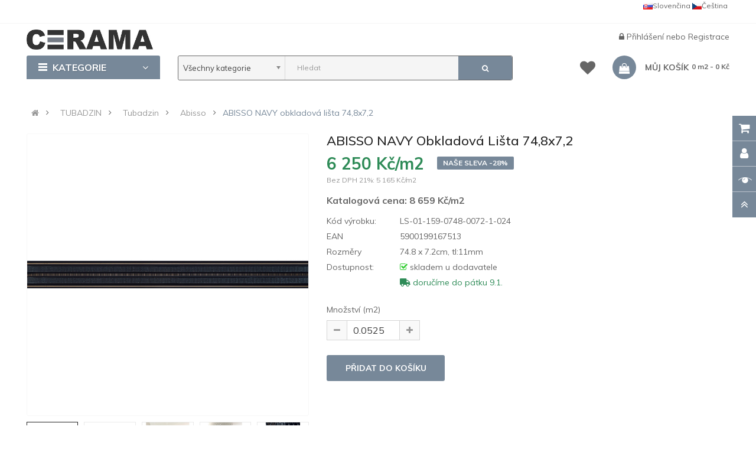

--- FILE ---
content_type: text/html; charset=utf-8
request_url: https://cerama.cz/tubadzin-tubadzin-abisso-navy-obkladova-lista-748x72-5900199167513.html
body_size: 23519
content:
<!DOCTYPE html>
<html dir="ltr" lang="cs">
<head>

                                     
                 
                
                                     
                 
                
                                     
                    <script type="application/ld+json">{"@context": "http://schema.org/","@type": "Product","name": "ABISSO NAVY obkladová lišta 74,8x7,2","image": ["https://cerama.cz/image/cache/catalog/produkty/tubadzin/tubadzin/abisso/LS-01-159-0748-0072-1-024-abisso-navy-obkladova-lista-74-8x7-2-A-1200x1200.jpg","https://cerama.cz/image/cache/catalog/produkty/tubadzin/tubadzin/abisso/LS-01-159-0748-0072-1-024-abisso-navy-obkladova-lista-74-8x7-2-A-1200x1200.jpg","https://cerama.cz/image/cache/catalog/produkty/tubadzin/tubadzin/abisso/LS-01-159-0748-0072-1-024-abisso-navy-obkladova-lista-74-8x7-2-B-1200x1200.jpg","https://cerama.cz/image/cache/catalog/produkty/tubadzin/tubadzin/abisso/LS-01-159-0748-0072-1-024-abisso-navy-obkladova-lista-74-8x7-2-C-1200x1200.jpg","https://cerama.cz/image/cache/catalog/produkty/tubadzin/tubadzin/abisso/LS-01-159-0748-0072-1-024-abisso-navy-obkladova-lista-74-8x7-2-D-1200x1200.jpg","https://cerama.cz/image/cache/catalog/produkty/tubadzin/tubadzin/abisso/LS-01-159-0748-0072-1-024-abisso-navy-obkladova-lista-74-8x7-2-E-1200x1200.jpg","https://cerama.cz/image/cache/catalog/produkty/tubadzin/tubadzin/abisso/LS-01-159-0748-0072-1-024-abisso-navy-obkladova-lista-74-8x7-2-F-1200x1200.jpg","https://cerama.cz/image/cache/catalog/produkty/tubadzin/tubadzin/abisso/LS-01-159-0748-0072-1-024-abisso-navy-obkladova-lista-74-8x7-2-G-1200x1200.jpg","https://cerama.cz/image/cache/catalog/produkty/tubadzin/tubadzin/abisso/LS-01-159-0748-0072-1-024-abisso-navy-obkladova-lista-74-8x7-2-H-1200x1200.jpg","https://cerama.cz/image/cache/catalog/produkty/tubadzin/tubadzin/abisso/LS-01-159-0748-0072-1-024-abisso-navy-obkladova-lista-74-8x7-2-I-1200x1200.jpg" ],"description": "ABISSO NAVY obkladov&aacute; li&scaron;ta 74,8x7,2 od prestižn&iacute;ho v&yacute;robce Tubadzin z kolekce Tubądzin Abisso je vysoce kvalitn&iacute; keramick&yacute; doplněk, kter&yacute; dod&aacute; va&scaron;emu interi&eacute;ru elegantn&iacute; a modern&iacute; vzhled. Tato obkladov&aacute; li&scaron;ta v n&aacute;dhern&eacute; n&aacute;mořn&iacute; modr&eacute; barvě se strukturovan&yacute;m povrchem je ide&aacute;ln&iacute; pro dokončen&iacute; a zkr&aacute;&scaron;len&iacute; stěn v koupeln&aacute;ch, kuchyn&iacute;ch nebo ob&yacute;vac&iacute;ch pokoj&iacute;ch. S rozměry 74,8 x 7,2 cm a tlou&scaron;ťkou 11 mm nab&iacute;z&iacute; nejen estetickou přitažlivost, ale i praktičnost a dlouhou životnost.Rektifikovan&eacute; hrany zaji&scaron;ťuj&iacute; přesn&eacute; a rovn&eacute; sp&aacute;ry, což přisp&iacute;v&aacute; k čist&eacute;mu a jednotn&eacute;mu vzhledu povrchu. Leskl&yacute; povrch dod&aacute;v&aacute; li&scaron;tě luxusn&iacute; a modern&iacute; vzhled, kter&yacute; je z&aacute;roveň snadno udržovateln&yacute;. V balen&iacute; se nach&aacute;z&iacute; 9 kusů, kter&eacute; pokryj&iacute; plochu 0,48 m&sup2; a v&aacute;ž&iacute; 8,75 kg. I když tato li&scaron;ta nen&iacute; mrazuvzdorn&aacute;, jej&iacute; vysok&aacute; kvalita I. jakosti zaji&scaron;ťuje dlouhou životnost a odolnost.Hlavn&iacute; přednosti produktu:Modern&iacute; design: N&aacute;mořn&iacute; modr&aacute; barva se strukturovan&yacute;m povrchem dod&aacute;v&aacute; stěn&aacute;m stylov&yacute; vzhled.Luxusn&iacute; leskl&yacute; povrch: Povrch je esteticky přitažliv&yacute; a snadno se čist&iacute;.Vysok&aacute; kvalita: I. jakost zaji&scaron;ťuje trvanlivost a odolnost obkladov&eacute; li&scaron;ty.Rektifikovan&eacute; hrany: Zaji&scaron;ťuj&iacute; přesn&eacute; a rovn&eacute; sp&aacute;ry pro čist&yacute; a jednotn&yacute; vzhled.Univerz&aacute;ln&iacute; použit&iacute;: Ide&aacute;ln&iacute; pro dokončen&iacute; stěn v různ&yacute;ch interi&eacute;rov&yacute;ch prostorech.","productID": "LS-01-159-0748-0072-1-024","sku": "LS-01-159-0748-0072-1-024","mpn": "LS-01-159-0748-0072-1-024","brand": { "@type": "Thing", "name": "Tubadzin" },"offers": {"@type": "Offer", "priceCurrency": "CZK", "price": "6250","priceValidUntil": "2025-12-31","availability": "http://schema.org/InStock", "url":"https://cerama.cz/tubadzin-tubadzin-abisso-navy-obkladova-lista-748x72-5900199167513.html" }}</script> 
                     
                    <script type="application/ld+json">{"@context": "http://schema.org/","@type": "BreadcrumbList","itemListElement": [{"@type": "ListItem", "position": 1, "name": "TUBADZIN", "item": "https://cerama.cz/mark-tubadzin.html" },{"@type": "ListItem", "position": 2, "name": "Tubadzin", "item": "https://cerama.cz/tubadzin-tubadzin.html" },{"@type": "ListItem", "position": 3, "name": "Abisso", "item": "https://cerama.cz/tubadzin-abisso.html" },{"@type": "ListItem", "position": 4, "name": "ABISSO NAVY obkladová lišta 74,8x7,2", "item": "https://cerama.cz/tubadzin-tubadzin-abisso-navy-obkladova-lista-748x72-5900199167513.html" } ]}</script> 
                     
                				
<meta charset="UTF-8" />
<meta http-equiv="X-UA-Compatible" content="IE=edge">
<title>ABISSO NAVY obkladová lišta 74,8x7,2cm | od 328 Kč/ks | obklady a dlažby</title>
<base href="https://cerama.cz/" />


<meta name="viewport" content="width=device-width, initial-scale=1"> 
<meta name="description" content="ABISSO NAVY obkladová lišta 74,8x7,2 od Tubadzin dodá vašemu interiéru moderní a stylový vzhled. Díky lesklému povrchu a rektifikovaným hranám je ideální pro dokončení stěn v koupelnách, kuchyních a obývacích pokojích." /><!--[if IE]><meta http-equiv="X-UA-Compatible" content="IE=edge,chrome=1"><![endif]-->


 
<link rel="alternate" hreflang="cs-CZ" href="https://cerama.cz/tubadzin-tubadzin-abisso-navy-obkladova-lista-748x72-5900199167513.html" /> 
 
<link rel="alternate" hreflang="sk-SK" href="https://cerama.sk/sk-tubadzin-tubadzin-abisso-navy-obkladova-lista-748x72-5900199167513.html" /> 


<link rel="shortcut icon" href ="image/catalog/favicon/favicon.ico">
<meta name="msapplication-TileImage" content="/image/catalog/favicon/ms-icon-144x144.png">
<meta name="theme-color" content="#ffffff">
<link rel="apple-touch-icon" sizes="57x57" href="image/catalog/favicon/apple-icon-57x57.png">
<link rel="apple-touch-icon" sizes="60x60" href="image/catalog/favicon/apple-icon-60x60.png">
<link rel="apple-touch-icon" sizes="72x72" href="image/catalog/favicon/apple-icon-72x72.png">
<link rel="apple-touch-icon" sizes="76x76" href="image/catalog/favicon/apple-icon-76x76.png">
<link rel="apple-touch-icon" sizes="114x114" href="image/catalog/favicon/apple-icon-114x114.png">
<link rel="apple-touch-icon" sizes="120x120" href="image/catalog/favicon/apple-icon-120x120.png">
<link rel="apple-touch-icon" sizes="144x144" href="image/catalog/favicon/apple-icon-144x144.png">
<link rel="apple-touch-icon" sizes="152x152" href="image/catalog/favicon/apple-icon-152x152.png">
<link rel="apple-touch-icon" sizes="180x180" href="image/catalog/favicon/apple-icon-180x180.png">
<link rel="icon" type="image/png" sizes="192x192"  href="image/catalog/favicon/android-icon-192x192.png">
<link rel="icon" type="image/png" sizes="32x32" href="image/catalog/favicon/favicon-32x32.png">
<link rel="icon" type="image/png" sizes="96x96" href="image/catalog/favicon/favicon-96x96.png">
<link rel="icon" type="image/png" sizes="16x16" href="image/catalog/favicon/favicon-16x16.png">
<link rel="manifest" href="image/catalog/favicon/manifest.json">
<meta name="msapplication-TileColor" content="#ffffff">
<meta name="msapplication-TileImage" content="image/catalog/favicon/ms-icon-144x144.png">
<meta name="theme-color" content="#ffffff">
<link rel="stylesheet" href="catalog/view/javascript/font-awesome5.12/css/all.min.css">
 






   















                                  



<link rel="stylesheet" href="catalog/view/javascript/bootstrap/css/bootstrap.min.css">
<link rel="stylesheet" href="catalog/view/javascript/font-awesome/css/font-awesome.min.css">
<link rel="stylesheet" href="catalog/view/javascript/soconfig/css/lib.css">
<link rel="stylesheet" href="catalog/view/theme/so-emarket/css/ie9-and-up.css">
<link rel="stylesheet" href="catalog/view/theme/so-emarket/css/custom.css">
<link rel="stylesheet" href="catalog/view/javascript/so_call_for_price/css/jquery.fancybox.css">
<link rel="stylesheet" href="catalog/view/javascript/so_call_for_price/css/style.css">
<link rel="stylesheet" href="catalog/view/javascript/soconfig/css/lightslider.css">
<link rel="stylesheet" href="catalog/view/javascript/jquery/datetimepicker/bootstrap-datetimepicker.min.css">
<link rel="stylesheet" href="catalog/view/javascript/so_tools/css/style.css">
<link rel="stylesheet" href="catalog/view/javascript/so_newletter_custom_popup/css/style.css">
<link rel="stylesheet" href="catalog/view/javascript/so_page_builder/css/shortcodes.css">
<link rel="stylesheet" href="catalog/view/javascript/so_page_builder/css/style_render_35.css">
<link rel="stylesheet" href="catalog/view/javascript/so_page_builder/css/style.css">
<link rel="stylesheet" href="catalog/view/javascript/so_countdown/css/style.css">
<link rel="stylesheet" href="catalog/view/javascript/so_megamenu/so_megamenu.css">
<link rel="stylesheet" href="catalog/view/javascript/so_megamenu/wide-grid.css">
<link rel="stylesheet" href="catalog/view/javascript/so_searchpro/css/chosen.css">
<link rel="stylesheet" href="catalog/view/javascript/so_searchpro/css/so_searchpro.css">
<link rel="stylesheet" href="catalog/view/javascript/soconfig/css/owl.carousel.css">
<link rel="stylesheet" href="catalog/view/javascript/so_sociallogin/css/so_sociallogin.css">
<link rel="stylesheet" href="catalog/view/theme/so-emarket/js/xbreadcrumbs.css">
<link rel="stylesheet" href="catalog/view/theme/so-emarket/css/layout1/seda.css">
<link rel="stylesheet" href="catalog/view/theme/so-emarket/css/header/header1.css">
<link rel="stylesheet" href="catalog/view/theme/so-emarket/css/footer/footer1.css">
<link rel="stylesheet" href="catalog/view/theme/so-emarket/css/responsive.css">

<script src="catalog/view/javascript/jquery/jquery-2.1.1.min.js"></script>
<script src="catalog/view/javascript/bootstrap/js/bootstrap.min.js"></script>
<script src="catalog/view/javascript/soconfig/js/libs.js"></script>
<script src="catalog/view/javascript/soconfig/js/so.system.js"></script>
<script src="catalog/view/javascript/soconfig/js/jquery.sticky-kit.min.js"></script>
<script src="catalog/view/javascript/lazysizes/lazysizes.min.js"></script>
<script src="catalog/view/theme/so-emarket/js/jquery.nav.js"></script>
<script src="catalog/view/theme/so-emarket/js/so.custom.js"></script>
<script src="catalog/view/theme/so-emarket/js/custom.js"></script>
<script src="catalog/view/theme/so-emarket/js/common.js"></script>
<script src="catalog/view/theme/so-emarket/js/xbreadcrumbs.js"></script>
<script src="catalog/view/javascript/so_call_for_price/js/script.js"></script>
<script src="catalog/view/javascript/soconfig/js/jquery.elevateZoom-3.0.8.min.js"></script>
<script src="catalog/view/javascript/soconfig/js/lightslider.js"></script>
<script src="catalog/view/javascript/jquery/datetimepicker/moment/moment.min.js"></script>
<script src="catalog/view/javascript/jquery/datetimepicker/moment/moment-with-locales.min.js"></script>
<script src="catalog/view/javascript/jquery/datetimepicker/bootstrap-datetimepicker.min.js"></script>
<script src="catalog/view/javascript/so_tools/js/script.js"></script>
<script src="admin/view/template/extension/module/so_page_builder/assets/js/shortcodes.js"></script>
<script src="catalog/view/javascript/so_page_builder/js/section.js"></script>
<script src="catalog/view/javascript/so_page_builder/js/modernizr.video.js"></script>
<script src="catalog/view/javascript/so_page_builder/js/swfobject.js"></script>
<script src="catalog/view/javascript/so_page_builder/js/video_background.js"></script>
<script src="catalog/view/javascript/so_countdown/js/jquery.cookie.js"></script>
<script src="catalog/view/javascript/so_megamenu/so_megamenu.js"></script>
<script src="catalog/view/javascript/so_searchpro/js/chosen.jquery.js"></script>
<script src="catalog/view/javascript/soconfig/js/owl.carousel.js"></script>



 <link href='https://fonts.googleapis.com/css?family=Muli:300,400,400i,500,500i,700&amp;display=swap' rel='stylesheet' type='text/css'>  	
 <link href='https://fonts.googleapis.com/css?family=Muli:300,400,400i,500,500i,700&amp;display=swap' rel='stylesheet' type='text/css'>  	
 	
	<style type="text/css">
		 body, #wrapper{font-family:'Muli', sans-serif}
		 
	</style>
 
 
 


    <style type="text/css">.megamenu .fasss {
    font-size: 15px;
    margin-left: -10px;
    padding-left: 0;
    padding-right: 1px;
    width: 23px;
}
.container-megamenu.vertical .fa-angle-right {
    float: right;
    margin-right: -23px;
}
.container-megamenu.vertical ul.megamenu  li  a strong {
    text-transform: none;
}
.container-megamenu.vertical .vertical-wrapper ul.megamenu  li {
    padding: 0px 15px 0px 5px;
}
.container-megamenu.vertical ul.megamenu  li a strong i {
    width: 20px;
}
.content-aside .module .modcontent {
    padding: 15px 5px;
}
.module.so_filter_wrap .modcontent .so-filter-content-opts-container .so-filter-option label {
    text-transform: none;
}
.category-featured .ltabs-wrap .wap-listing-tabs .product-item-container .right-block {
    text-align: left; 
    height:174px;
}
.products-list .product-grid .product-item-container .left-block img {
   margin-top:10px;
}
#so-groups .form-content .form-box .product-thumb .caption h4 a {
    display: block;
    overflow: hidden;
    text-overflow: ellipsis;
    text-transform: none;
    white-space: nowrap;
}
#input-payment-zone, #input-shipping-zone, #input-payment-fax {
visibility: hidden;
}
.product-view .content-product-left .full_slider .thumbnail.active {
    padding: 1px;
}
/*.product-view .content-product-left .large-image {
width:400px;
height:400px;
}*/
.typeheader-1 {
    background-color: #FFF;
}
.typeheader-1 .header-middle {
    margin: 0px 0px;
}
.typeheader-1 .header-top {
    border-bottom: 1px solid rgba(155, 155, 155, 0.1);
}
.typeheader-1 .welcome-msg {
    color: #666;
}

.typeheader-1 .container-megamenu.horizontal ul.megamenu li  a {
    color: #666;
}
.common-home .typeheader-1 .container-megamenu.horizontal ul.megamenu li.home a {
  color: #666;
}
.typeheader-1 .signin-w ul li a, .typeheader-1 .signin-w {
    color: #666;
}

.typeheader-1 .wishlist-comp li a.top-link-wishlist::before {
    color: #666;
}
.typeheader-1 .shopping_cart .btn-shopping-cart .top_cart .shopcart-inner {
    color: #666;
}
.typefooter-1 .footer-top, .typefooter-1 .copyright-w {
    background-color: #778899;
}
.typeheader-1 #sosearchpro .search input {
    background-color: #F5F5F5;
}
.typeheader-1 #sosearchpro .search {
    border: thin solid;
}
.refine-search__content .refine-search__subitem {
    height: 171px;
}
@media (max-width: 992px) {
.bannerboktablet{
padding-top:0px !important;
}
}
.typeheader-1 .navbar-logo {
    padding-top: 10px;
    padding-bottom: 10px;
}
.price {
    color: #f00000;
}
.label-new{
    background-color: #FC6A03;
}
.price .price-new, .price span.price {
    color: #2E8B57;
}
 </style>
 

 


<link href="https://cerama.cz/tubadzin-tubadzin-abisso-navy-obkladova-lista-748x72-5900199167513.html" rel="canonical" /><link href="https://cerama.cz/image/catalog/logo/favicon.ico" rel="icon" />		


 	


		  
<!--[if reset_cache_status]><meta The Clear Theme (Twig) and SASS cache is Enabled /><![endif]--> 
		  
</head>

		

			 

		
	
<body class="product-product ltr layout-1">
                				                <noscript><iframe src="https://www.googletagmanager.com/ns.html?id=GTM-53Z675KD" height="0" width="0" style="display:none;visibility:hidden"></iframe></noscript>
				                <div id="wrapper" class="wrapper-fluid banners-effect-6">  
 
	

		 


<div class="so-pre-loader no-pre-loader"><div class="so-loader-line" id="line-load"></div></div>

	
<header id="header" class="variant typeheader-1">
	  
	<div class="header-top hidden-compact">
		<div class="container">
			<div class="row">
				<div class="header-top-left col-lg-7 col-md-8 col-sm-6 col-xs-4">
										<ul class="top-link list-inline hidden-lg hidden-md">
						<li class="account" id="my_account"><a href="https://cerama.cz/index.php?route=account/account" title="Můj účet " class="btn-xs dropdown-toggle" data-toggle="dropdown"> <span class="hidden-xs">Můj účet </span> <span class="fa fa-caret-down"></span></a>
							<ul class="dropdown-menu">
									<li><a href="https://cerama.cz/index.php?route=account/wishlist"  title="Seznam přání (0)">Seznam přání (0)</a></li>
									<li><a href="https://cerama.cz/index.php?route=product/compare" title="Porovnat">Porovnat</a></li>
								
						            <li><a href="https://cerama.cz/index.php?route=account/register">Registrace</a></li>
						            <li><a href="https://cerama.cz/index.php?route=account/login">Přihlášení</a></li>
					            															
							</ul>
						</li>	
						
						 
					</ul>
							
				</div>
				<div class="header-top-right collapsed-block col-lg-5 col-md-4 col-sm-6 col-xs-8">	
										<ul class="top-link list-inline lang-curr">
												 <li class="language"><div class="pull-left">
  
<div class="btn-group"> 
 
<a href="https://cerama.cz/tubadzin-tubadzin-abisso-navy-obkladova-lista-748x72-5900199167513.html" title="ABISSO NAVY obkladová lišta 74,8x7,2" hreflang=cs-CZ style="line-height:20px;float:right;padding-right:3px;"><img data-src="catalog/language/cs-cz/cs-cz.png" src="catalog/language/cs-cz/cs-cz.png" data-sizes="auto" class="lazyautosizes lazyloaded" sizes="80px">Čeština</a>  
 
<a href="https://cerama.sk/sk-tubadzin-tubadzin-abisso-navy-obkladova-lista-748x72-5900199167513.html" title="ABISSO NAVY obkladová lišta 74,8x7,2" hreflang=sk-SK style="line-height:20px;float:right;padding-right:3px;"><img data-src="catalog/language/sk-sk/sk-sk.png" src="catalog/language/sk-sk/sk-sk.png" data-sizes="auto" class="lazyautosizes lazyloaded" sizes="80px">Slovenčina</a>  
</div>

 
</div>
 </li>				
					</ul>				
					 					
					
				
				</div>
			</div>
		</div>
	</div>
	
	 
	<div class="header-middle">
		<div class="container">
			<div class="row">			
				<div class="navbar-logo col-lg-2 col-md-2 col-sm-12 col-xs-12">
					<div class="logo">
				   								   <a href="https://cerama.cz/"><img class="lazyload" data-sizes="auto" src="[data-uri]" data-src="https://cerama.cz/image/catalog/logo/cerama-logo-final.png" title="cerama.cz" alt="cerama.cz" /></a>
			    
        
				   	</div>
				</div>
				
				<div class="main-menu col-lg-6 col-md-7">					
														
				</div>
				<div class="middle-right col-lg-4 col-md-3 col-sm-6 col-xs-8">					
										
					<div class="signin-w font-title hidden-sm hidden-xs">
						
						<ul class="signin-link">							
							   
								<li class="log login"><i class="fa fa-lock"></i> <a class="link-lg" href="https://cerama.cz/index.php?route=account/login ">Přihlášení </a> nebo <a href="https://cerama.cz/index.php?route=account/register">Registrace</a></li>								
							  			
						</ul>						
					</div>
				</div>
			</div>
		</div>
	</div>

	<div class="header-bottom">
		<div class="container">
			<div class="row">
				<div class="bottom1 menu-vertical col-lg-2 col-md-3 col-sm-3">
					  <div class="responsive megamenu-style-dev">
		<div class="so-vertical-menu no-gutter">
		
		<nav class="navbar-default">
		<div class="container-megamenu   vertical">
					<div id="menuHeading">
				<div class="megamenuToogle-wrapper">
					<div class="megamenuToogle-pattern">
						<div class="container">
							<div><span></span><span></span><span></span></div>
							Kategorie
						</div>
					</div>
				</div>
			</div>
			<div class="navbar-header">
				<button type="button" id="show-verticalmenu" data-toggle="collapse"  class="navbar-toggle">
					<!-- <span class="icon-bar"></span>
					<span class="icon-bar"></span>
					<span class="icon-bar"></span> -->
					<i class="fa fa-bars"></i>
					<span>Kategorie</span>
				</button>
			</div>
		
					<div class="vertical-wrapper">
		
					<span id="remove-verticalmenu" class="fa fa-times"></span>
		
			<div class="megamenu-pattern">
				<div class="container">
					<ul class="megamenu"
					data-transition="slide" data-animationtime="200">
												
																																																
																													
							
							
							
																						
							
							
							
							
														
															<li class="item-vertical" >
									<p class='close-menu'></p>
									                    								 		<a href="https://cerama.cz/mark-tubadzin.html" class="clearfix" >
											<span>
												<strong><i class="fas fa-layer-group"></i>TUBADZIN</strong>
											</span>
											
										</a>
                    									
																	</li>							
																																																							
																													
							
							
							
							
							
																																															
							
							
														
															<li class="item-vertical  with-sub-menu hover" >
									<p class='close-menu'></p>
									                    										<a href="https://cerama.cz/tubadzin-korzilius.html" class="clearfix" >
										
											<span>
												<strong>Korzilius</strong>
											</span>
											
											<b class='fa fa-angle-right' ></b>
										</a>
                    									
																														<div class="sub-menu" data-subwidth ="50">
										
										<div class="content">
											<div class="row">
																																																																													<div class="col-sm-12">
																													<div class="categories"><div class="row"><div class="col-sm-6 static-menu"><div class="menu"><ul><li><a href="https://cerama.cz/tubadzin-korzilius.html" onclick="window.location = 'https://cerama.cz/tubadzin-korzilius.html';" class="main-menu">Korzilius</a><ul><li><a href="https://cerama.cz/tubadzin-korzilius-mountain-ash.html" onclick="window.location = 'https://cerama.cz/tubadzin-korzilius-mountain-ash.html';">Mountain Ash</a></li><li><a href="https://cerama.cz/tubadzin-korzilius-wood.html" onclick="window.location = 'https://cerama.cz/tubadzin-korzilius-wood.html';">Wood</a></li></ul></li></ul></div></div></div></div>
																											
													</div>
																							</div>
										</div>				
										</div>			
																	</li>							
																																																							
																													
							
							
																						
							
							
																																															
							
							
														
															<li class="item-vertical  css-menu with-sub-menu hover" >
									<p class='close-menu'></p>
									                    										<a href="https://cerama.cz/tubadzin-monolith.html" class="clearfix" >
										
											<span>
												<strong>Monolith</strong>
											</span>
											
											<b class='fa fa-angle-right' ></b>
										</a>
                    									
																														<div class="sub-menu" data-subwidth ="50">
										
										<div class="content">
											<div class="row">
																																																																													<div class="col-sm-12">
																													<div class="categories"><div class="row"><div class="col-sm-6 static-menu"><div class="menu"><ul><li><a href="https://cerama.cz/tubadzin-monolith.html" onclick="window.location = 'https://cerama.cz/tubadzin-monolith.html';" class="main-menu">Monolith</a><div class="row visible"><div class="col-sm-6"><ul><li><a href="https://cerama.cz/tubadzin-monolith-aquamarine.html" onclick="window.location = 'https://cerama.cz/tubadzin-monolith-aquamarine.html';">Aquamarine</a></li><li><a href="https://cerama.cz/tubadzin-monolith-aulla.html" onclick="window.location = 'https://cerama.cz/tubadzin-monolith-aulla.html';">Aulla</a></li><li><a href="https://cerama.cz/tubadzin-monolith-cielo-e-terra.html" onclick="window.location = 'https://cerama.cz/tubadzin-monolith-cielo-e-terra.html';">Cielo e Terra</a></li><li><a href="https://cerama.cz/tubadzin-monolith-epoxy.html" onclick="window.location = 'https://cerama.cz/tubadzin-monolith-epoxy.html';">Epoxy</a></li><li><a href="https://cerama.cz/tubadzin-monolith-fair.html" onclick="window.location = 'https://cerama.cz/tubadzin-monolith-fair.html';">Fair</a></li><li><a href="https://cerama.cz/tubadzin-monolith-grand-cave.html" onclick="window.location = 'https://cerama.cz/tubadzin-monolith-grand-cave.html';">Grand Cave</a></li><li><a href="https://cerama.cz/tubadzin-monolith-grand-cave-brown.html" onclick="window.location = 'https://cerama.cz/tubadzin-monolith-grand-cave-brown.html';">Grand Cave Brown</a></li><li><a href="https://cerama.cz/tubadzin-monolith-industrio.html" onclick="window.location = 'https://cerama.cz/tubadzin-monolith-industrio.html';">Industrio</a></li></ul></div><div class="col-sm-6"><ul><li><a href="https://cerama.cz/tubadzin-monolith-marmo-doro.html" onclick="window.location = 'https://cerama.cz/tubadzin-monolith-marmo-doro.html';">Marmo D'Oro</a></li><li><a href="https://cerama.cz/tubadzin-monolith-onice.html" onclick="window.location = 'https://cerama.cz/tubadzin-monolith-onice.html';">Onice</a></li><li><a href="https://cerama.cz/tubadzin-monolith-onice-bianco.html" onclick="window.location = 'https://cerama.cz/tubadzin-monolith-onice-bianco.html';">Onice Bianco</a></li><li><a href="https://cerama.cz/tubadzin-monolith-onix-pearl.html" onclick="window.location = 'https://cerama.cz/tubadzin-monolith-onix-pearl.html';">Onix Pearl</a></li><li><a href="https://cerama.cz/tubadzin-monolith-pietra-blue.html" onclick="window.location = 'https://cerama.cz/tubadzin-monolith-pietra-blue.html';">Pietra Blue</a></li><li><a href="https://cerama.cz/tubadzin-monolith-torano.html" onclick="window.location = 'https://cerama.cz/tubadzin-monolith-torano.html';">Torano</a></li><li><a href="https://cerama.cz/tubadzin-monolith-white-opal.html" onclick="window.location = 'https://cerama.cz/tubadzin-monolith-white-opal.html';">White Opal</a></li></ul></div></div></li></ul></div></div></div></div>
																											
													</div>
																							</div>
										</div>				
										</div>			
																	</li>							
																																																							
																													
							
							
																						
							
							
																																															
							
							
														
															<li class="item-vertical  css-menu with-sub-menu hover" >
									<p class='close-menu'></p>
									                    										<a href="https://cerama.cz/tubadzin-tubadzin.html" class="clearfix" >
										
											<span>
												<strong>Tubadzin</strong>
											</span>
											
											<b class='fa fa-angle-right' ></b>
										</a>
                    									
																														<div class="sub-menu" data-subwidth ="50">
										
										<div class="content">
											<div class="row">
																																																																													<div class="col-sm-12">
																													<div class="categories"><div class="row"><div class="col-sm-12 static-menu"><div class="menu"><ul><li><a href="https://cerama.cz/tubadzin-tubadzin.html" onclick="window.location = 'https://cerama.cz/tubadzin-tubadzin.html';" class="main-menu">Tubadzin</a><div class="row visible"><div class="col-sm-4"><ul><li><a href="https://cerama.cz/tubadzin-abisso.html" onclick="window.location = 'https://cerama.cz/tubadzin-abisso.html';">Abisso</a></li><li><a href="https://cerama.cz/tubadzin-blinds.html" onclick="window.location = 'https://cerama.cz/tubadzin-blinds.html';">Blinds</a></li><li><a href="https://cerama.cz/tubadzin-bloom-rose.html" onclick="window.location = 'https://cerama.cz/tubadzin-bloom-rose.html';">Bloom Rose</a></li><li><a href="https://cerama.cz/tubadzin-blue-stone.html" onclick="window.location = 'https://cerama.cz/tubadzin-blue-stone.html';">Blue Stone</a></li><li><a href="https://cerama.cz/tubadzin-brainstorm.html" onclick="window.location = 'https://cerama.cz/tubadzin-brainstorm.html';">Brainstorm</a></li><li><a href="https://cerama.cz/tubadzin-brass.html" onclick="window.location = 'https://cerama.cz/tubadzin-brass.html';">Brass</a></li><li><a href="https://cerama.cz/tubadzin-coma.html" onclick="window.location = 'https://cerama.cz/tubadzin-coma.html';">Coma</a></li><li><a href="https://cerama.cz/tubadzin-fadma.html" onclick="window.location = 'https://cerama.cz/tubadzin-fadma.html';">Fadma</a></li><li><a href="https://cerama.cz/tubadzin-gold-moon.html" onclick="window.location = 'https://cerama.cz/tubadzin-gold-moon.html';">Gold Moon</a></li><li><a href="https://cerama.cz/tubadzin-goldgreen.html" onclick="window.location = 'https://cerama.cz/tubadzin-goldgreen.html';">Goldgreen</a></li><li><a href="https://cerama.cz/tubadzin-grunge.html" onclick="window.location = 'https://cerama.cz/tubadzin-grunge.html';">Grunge</a></li><li><a href="https://cerama.cz/tubadzin-heron.html" onclick="window.location = 'https://cerama.cz/tubadzin-heron.html';">Heron</a></li><li><a href="https://cerama.cz/tubadzin-horizon.html" onclick="window.location = 'https://cerama.cz/tubadzin-horizon.html';">Horizon</a></li><li><a href="https://cerama.cz/tubadzin-house-of-tones.html" onclick="window.location = 'https://cerama.cz/tubadzin-house-of-tones.html';">House of Tones</a></li></ul></div><div class="col-sm-4"><ul><li><a href="https://cerama.cz/tubadzin-inpoint.html" onclick="window.location = 'https://cerama.cz/tubadzin-inpoint.html';">Inpoint</a></li><li><a href="https://cerama.cz/tubadzin-integrally.html" onclick="window.location = 'https://cerama.cz/tubadzin-integrally.html';">Integrally</a></li><li><a href="https://cerama.cz/tubadzin-interval.html" onclick="window.location = 'https://cerama.cz/tubadzin-interval.html';">Interval</a></li><li><a href="https://cerama.cz/tubadzin-liberte.html" onclick="window.location = 'https://cerama.cz/tubadzin-liberte.html';">Liberte</a></li><li><a href="https://cerama.cz/tubadzin-lumiere.html" onclick="window.location = 'https://cerama.cz/tubadzin-lumiere.html';">Lumiere</a></li><li><a href="https://cerama.cz/tubadzin-macchia.html" onclick="window.location = 'https://cerama.cz/tubadzin-macchia.html';">Macchia</a></li><li><a href="https://cerama.cz/tubadzin-mild-garden.html" onclick="window.location = 'https://cerama.cz/tubadzin-mild-garden.html';">Mild Garden</a></li><li><a href="https://cerama.cz/tubadzin-modern-basalt.html" onclick="window.location = 'https://cerama.cz/tubadzin-modern-basalt.html';">Modern Basalt</a></li><li><a href="https://cerama.cz/tubadzin-modern-pearl.html" onclick="window.location = 'https://cerama.cz/tubadzin-modern-pearl.html';">Modern Pearl</a></li><li><a href="https://cerama.cz/tubadzin-moor.html" onclick="window.location = 'https://cerama.cz/tubadzin-moor.html';">Moor</a></li><li><a href="https://cerama.cz/tubadzin-muse.html" onclick="window.location = 'https://cerama.cz/tubadzin-muse.html';">Muse</a></li><li><a href="https://cerama.cz/tubadzin-my-tones.html" onclick="window.location = 'https://cerama.cz/tubadzin-my-tones.html';">My Tones</a></li><li><a href="https://cerama.cz/tubadzin-organic-matt.html" onclick="window.location = 'https://cerama.cz/tubadzin-organic-matt.html';">Organic Matt</a></li><li><a href="https://cerama.cz/tubadzin-plain-stone.html" onclick="window.location = 'https://cerama.cz/tubadzin-plain-stone.html';">Plain Stone</a></li></ul></div><div class="col-sm-4"><ul><li><a href="https://cerama.cz/tubadzin-reflection.html" onclick="window.location = 'https://cerama.cz/tubadzin-reflection.html';">Reflection</a></li><li><a href="https://cerama.cz/tubadzin-rochelle.html" onclick="window.location = 'https://cerama.cz/tubadzin-rochelle.html';">Rochelle</a></li><li><a href="https://cerama.cz/tubadzin-royal-place.html" onclick="window.location = 'https://cerama.cz/tubadzin-royal-place.html';">Royal Place</a></li><li><a href="https://cerama.cz/tubadzin-sedona.html" onclick="window.location = 'https://cerama.cz/tubadzin-sedona.html';">Sedona</a></li><li><a href="https://cerama.cz/tubadzin-serenity.html" onclick="window.location = 'https://cerama.cz/tubadzin-serenity.html';">Serenity</a></li><li><a href="https://cerama.cz/tubadzin-sfumato.html" onclick="window.location = 'https://cerama.cz/tubadzin-sfumato.html';">Sfumato</a></li><li><a href="https://cerama.cz/tubadzin-shine-concrete.html" onclick="window.location = 'https://cerama.cz/tubadzin-shine-concrete.html';">Shine Concrete</a></li><li><a href="https://cerama.cz/tubadzin-sophi-oro.html" onclick="window.location = 'https://cerama.cz/tubadzin-sophi-oro.html';">Sophi Oro</a></li><li><a href="https://cerama.cz/tubadzin-stardust.html" onclick="window.location = 'https://cerama.cz/tubadzin-stardust.html';">Stardust</a></li><li><a href="https://cerama.cz/tubadzin-terraform.html" onclick="window.location = 'https://cerama.cz/tubadzin-terraform.html';">Terraform</a></li><li><a href="https://cerama.cz/tubadzin-tissue.html" onclick="window.location = 'https://cerama.cz/tubadzin-tissue.html';">Tissue</a></li><li><a href="https://cerama.cz/tubadzin-tori-take.html" onclick="window.location = 'https://cerama.cz/tubadzin-tori-take.html';">Tori Take</a></li><li><a href="https://cerama.cz/tubadzin-touch.html" onclick="window.location = 'https://cerama.cz/tubadzin-touch.html';">Touch</a></li><li><a href="https://cerama.cz/tubadzin-unit-plus.html" onclick="window.location = 'https://cerama.cz/tubadzin-unit-plus.html';">Unit Plus</a></li></ul></div></div></li></ul></div></div></div></div>
																											
													</div>
																							</div>
										</div>				
										</div>			
																	</li>							
																		</ul>
				</div>
			</div>
		</div>
		</div>
	</nav>
			</div>
	</div>

<script type="text/javascript">
	$(document).ready(function() {
		var itemver =  10;
		if(itemver <= $( ".vertical ul.megamenu >li" ).length)
			$('.vertical ul.megamenu').append('<li class="loadmore"><i class="fa fa-plus-square"></i><span class="more-view"> More Categories</span></li>');
		$('.horizontal ul.megamenu li.loadmore').remove();

		var show_itemver = itemver-1 ;
		$('ul.megamenu > li.item-vertical').each(function(i){
			if(i>show_itemver){
					$(this).css('display', 'none');
			}
		});
		$(".megamenu .loadmore").click(function(){
			if($(this).hasClass('open')){
				$('ul.megamenu li.item-vertical').each(function(i){
					if(i>show_itemver){
						$(this).slideUp(200);
						$(this).css('display', 'none');
					}
				});
				$(this).removeClass('open');
				$('.loadmore').html('<i class="fa fa-plus-square"></i><span class="more-view">More Categories</span>');
			}else{
				$('ul.megamenu li.item-vertical').each(function(i){
					if(i>show_itemver){
						$(this).slideDown(200);
					}
				});
				$(this).addClass('open');
				$('.loadmore').html('<i class="fa fa-minus-square"></i><span class="more-view">Close Categories</span>');
			}
		});
	});
</script>
<script>
$(document).ready(function(){
	$('a[href="https://cerama.cz/tubadzin-tubadzin-abisso-navy-obkladova-lista-748x72-5900199167513.html"]').each(function() {
		$(this).parents('.with-sub-menu').addClass('sub-active');
	});  
});
</script>
		
				</div>
				<div class="bottom2 col-lg-7 col-md-6 col-sm-6">	
					<div class="search-header-w">
						<div class="icon-search hidden-lg hidden-md hidden-sm"><i class="fa fa-search"></i></div>								
						  
<div id="sosearchpro" class="sosearchpro-wrapper so-search">
	 
	
	<form method="GET" action="index.php">
		<div id="search0" class="search input-group form-group">
			 
			<div class="select_category filter_type  icon-select hidden-sm hidden-xs">
				<select class="no-border chosen-select" name="category_id">
					<option value="0">Všechny kategorie </option>
					 
						
						   
							<option value="97 ">STARGRES </option>
						 
						
						 
							
							   
								
								<option value="100">&nbsp;&nbsp;&nbsp;Azteca </option>
							 
							
													 
							
							   
								
								<option value="103">&nbsp;&nbsp;&nbsp;Black White </option>
							 
							
													 
							
							   
								
								<option value="101">&nbsp;&nbsp;&nbsp;Bohemy </option>
							 
							
													 
							
							   
								
								<option value="104">&nbsp;&nbsp;&nbsp;Calacatta Gold </option>
							 
							
													 
							
							   
								
								<option value="105">&nbsp;&nbsp;&nbsp;Canion </option>
							 
							
													 
							
							   
								
								<option value="98">&nbsp;&nbsp;&nbsp;Costole </option>
							 
							
													 
							
							   
								
								<option value="106">&nbsp;&nbsp;&nbsp;Downtown </option>
							 
							
													 
							
							   
								
								<option value="107">&nbsp;&nbsp;&nbsp;Durban </option>
							 
							
													 
							
							   
								
								<option value="108">&nbsp;&nbsp;&nbsp;Gravity </option>
							 
							
													 
							
							   
								
								<option value="110">&nbsp;&nbsp;&nbsp;Icon </option>
							 
							
													 
							
							   
								
								<option value="99">&nbsp;&nbsp;&nbsp;Madera </option>
							 
							
													 
							
							   
								
								<option value="111">&nbsp;&nbsp;&nbsp;Matera </option>
							 
							
													 
							
							   
								
								<option value="112">&nbsp;&nbsp;&nbsp;Pizarra </option>
							 
							
													 
							
							   
								
								<option value="113">&nbsp;&nbsp;&nbsp;Pure </option>
							 
							
													 
							
							   
								
								<option value="114">&nbsp;&nbsp;&nbsp;Scandinavia </option>
							 
							
													 
							
							   
								
								<option value="120">&nbsp;&nbsp;&nbsp;Stark </option>
							 
							
													 
							
							   
								
								<option value="115">&nbsp;&nbsp;&nbsp;Statuario </option>
							 
							
													 
							
							   
								
								<option value="116">&nbsp;&nbsp;&nbsp;Sverigo </option>
							 
							
													 
							
							   
								
								<option value="117">&nbsp;&nbsp;&nbsp;Taiga </option>
							 
							
													 
							
							   
								
								<option value="118">&nbsp;&nbsp;&nbsp;Terazzo  </option>
							 
							
													 
							
							   
								
								<option value="102">&nbsp;&nbsp;&nbsp;Tribeca </option>
							 
							
													 
							
							   
								
								<option value="119">&nbsp;&nbsp;&nbsp;Walk </option>
							 
							
																		 
						
						   
							<option value="1 ">TUBADZIN </option>
						 
						
						 
							
							   
								
								<option value="5">&nbsp;&nbsp;&nbsp;Korzilius </option>
							 
							
							 
								   
									<option value="6 ">&nbsp;&nbsp;&nbsp;&nbsp;&nbsp;&nbsp;Mountain Ash </option>
								 
							 
								   
									<option value="32 ">&nbsp;&nbsp;&nbsp;&nbsp;&nbsp;&nbsp;Wood </option>
								 
													 
							
							   
								
								<option value="84">&nbsp;&nbsp;&nbsp;Maciej Zień </option>
							 
							
							 
								   
									<option value="89 ">&nbsp;&nbsp;&nbsp;&nbsp;&nbsp;&nbsp;Amber Vein </option>
								 
							 
								   
									<option value="90 ">&nbsp;&nbsp;&nbsp;&nbsp;&nbsp;&nbsp;Balance Stone </option>
								 
							 
								   
									<option value="91 ">&nbsp;&nbsp;&nbsp;&nbsp;&nbsp;&nbsp;Black Pulpis </option>
								 
							 
								   
									<option value="85 ">&nbsp;&nbsp;&nbsp;&nbsp;&nbsp;&nbsp;Boho </option>
								 
							 
								   
									<option value="92 ">&nbsp;&nbsp;&nbsp;&nbsp;&nbsp;&nbsp;Duke Stone </option>
								 
							 
								   
									<option value="86 ">&nbsp;&nbsp;&nbsp;&nbsp;&nbsp;&nbsp;Funky </option>
								 
							 
								   
									<option value="93 ">&nbsp;&nbsp;&nbsp;&nbsp;&nbsp;&nbsp;Grey Pulpis </option>
								 
							 
								   
									<option value="87 ">&nbsp;&nbsp;&nbsp;&nbsp;&nbsp;&nbsp;Sophisticated </option>
								 
							 
								   
									<option value="94 ">&nbsp;&nbsp;&nbsp;&nbsp;&nbsp;&nbsp;Specchio Carrara </option>
								 
							 
								   
									<option value="95 ">&nbsp;&nbsp;&nbsp;&nbsp;&nbsp;&nbsp;Terrazzo </option>
								 
							 
								   
									<option value="96 ">&nbsp;&nbsp;&nbsp;&nbsp;&nbsp;&nbsp;Timeless </option>
								 
													 
							
							   
								
								<option value="2">&nbsp;&nbsp;&nbsp;Monolith </option>
							 
							
							 
								   
									<option value="13 ">&nbsp;&nbsp;&nbsp;&nbsp;&nbsp;&nbsp;Aquamarine </option>
								 
							 
								   
									<option value="4 ">&nbsp;&nbsp;&nbsp;&nbsp;&nbsp;&nbsp;Aulla </option>
								 
							 
								   
									<option value="23 ">&nbsp;&nbsp;&nbsp;&nbsp;&nbsp;&nbsp;Cielo e Terra </option>
								 
							 
								   
									<option value="24 ">&nbsp;&nbsp;&nbsp;&nbsp;&nbsp;&nbsp;Epoxy </option>
								 
							 
								   
									<option value="25 ">&nbsp;&nbsp;&nbsp;&nbsp;&nbsp;&nbsp;Fair </option>
								 
							 
								   
									<option value="14 ">&nbsp;&nbsp;&nbsp;&nbsp;&nbsp;&nbsp;Grand Cave </option>
								 
							 
								   
									<option value="16 ">&nbsp;&nbsp;&nbsp;&nbsp;&nbsp;&nbsp;Grand Cave Brown </option>
								 
							 
								   
									<option value="26 ">&nbsp;&nbsp;&nbsp;&nbsp;&nbsp;&nbsp;Harmonic </option>
								 
							 
								   
									<option value="15 ">&nbsp;&nbsp;&nbsp;&nbsp;&nbsp;&nbsp;Industrio </option>
								 
							 
								   
									<option value="81 ">&nbsp;&nbsp;&nbsp;&nbsp;&nbsp;&nbsp;Lavish </option>
								 
							 
								   
									<option value="20 ">&nbsp;&nbsp;&nbsp;&nbsp;&nbsp;&nbsp;Marmo D'Oro </option>
								 
							 
								   
									<option value="27 ">&nbsp;&nbsp;&nbsp;&nbsp;&nbsp;&nbsp;Massa </option>
								 
							 
								   
									<option value="21 ">&nbsp;&nbsp;&nbsp;&nbsp;&nbsp;&nbsp;Onice </option>
								 
							 
								   
									<option value="17 ">&nbsp;&nbsp;&nbsp;&nbsp;&nbsp;&nbsp;Onice Bianco </option>
								 
							 
								   
									<option value="18 ">&nbsp;&nbsp;&nbsp;&nbsp;&nbsp;&nbsp;Onix Pearl </option>
								 
							 
								   
									<option value="28 ">&nbsp;&nbsp;&nbsp;&nbsp;&nbsp;&nbsp;Patina Plate </option>
								 
							 
								   
									<option value="34 ">&nbsp;&nbsp;&nbsp;&nbsp;&nbsp;&nbsp;Persian Tale </option>
								 
							 
								   
									<option value="19 ">&nbsp;&nbsp;&nbsp;&nbsp;&nbsp;&nbsp;Pietra Blue </option>
								 
							 
								   
									<option value="29 ">&nbsp;&nbsp;&nbsp;&nbsp;&nbsp;&nbsp;Pietrasanta </option>
								 
							 
								   
									<option value="30 ">&nbsp;&nbsp;&nbsp;&nbsp;&nbsp;&nbsp;Regal Stone </option>
								 
							 
								   
									<option value="33 ">&nbsp;&nbsp;&nbsp;&nbsp;&nbsp;&nbsp;Tender Stone </option>
								 
							 
								   
									<option value="31 ">&nbsp;&nbsp;&nbsp;&nbsp;&nbsp;&nbsp;Tin </option>
								 
							 
								   
									<option value="3 ">&nbsp;&nbsp;&nbsp;&nbsp;&nbsp;&nbsp;Torano </option>
								 
							 
								   
									<option value="82 ">&nbsp;&nbsp;&nbsp;&nbsp;&nbsp;&nbsp;Travertino </option>
								 
							 
								   
									<option value="22 ">&nbsp;&nbsp;&nbsp;&nbsp;&nbsp;&nbsp;White Opal </option>
								 
							 
								   
									<option value="83 ">&nbsp;&nbsp;&nbsp;&nbsp;&nbsp;&nbsp;Zimba </option>
								 
													 
							
							   
								
								<option value="38">&nbsp;&nbsp;&nbsp;Tubadzin </option>
							 
							
							 
								   
									<option value="50 ">&nbsp;&nbsp;&nbsp;&nbsp;&nbsp;&nbsp;Abisso </option>
								 
							 
								   
									<option value="48 ">&nbsp;&nbsp;&nbsp;&nbsp;&nbsp;&nbsp;Blinds </option>
								 
							 
								   
									<option value="51 ">&nbsp;&nbsp;&nbsp;&nbsp;&nbsp;&nbsp;Bloom Rose </option>
								 
							 
								   
									<option value="52 ">&nbsp;&nbsp;&nbsp;&nbsp;&nbsp;&nbsp;Blue Stone </option>
								 
							 
								   
									<option value="67 ">&nbsp;&nbsp;&nbsp;&nbsp;&nbsp;&nbsp;Brainstorm </option>
								 
							 
								   
									<option value="53 ">&nbsp;&nbsp;&nbsp;&nbsp;&nbsp;&nbsp;Brass </option>
								 
							 
								   
									<option value="68 ">&nbsp;&nbsp;&nbsp;&nbsp;&nbsp;&nbsp;Coma </option>
								 
							 
								   
									<option value="88 ">&nbsp;&nbsp;&nbsp;&nbsp;&nbsp;&nbsp;Curio </option>
								 
							 
								   
									<option value="54 ">&nbsp;&nbsp;&nbsp;&nbsp;&nbsp;&nbsp;Fadma </option>
								 
							 
								   
									<option value="69 ">&nbsp;&nbsp;&nbsp;&nbsp;&nbsp;&nbsp;Gold Moon </option>
								 
							 
								   
									<option value="55 ">&nbsp;&nbsp;&nbsp;&nbsp;&nbsp;&nbsp;Goldgreen </option>
								 
							 
								   
									<option value="70 ">&nbsp;&nbsp;&nbsp;&nbsp;&nbsp;&nbsp;Grunge </option>
								 
							 
								   
									<option value="56 ">&nbsp;&nbsp;&nbsp;&nbsp;&nbsp;&nbsp;Heron </option>
								 
							 
								   
									<option value="71 ">&nbsp;&nbsp;&nbsp;&nbsp;&nbsp;&nbsp;Horizon </option>
								 
							 
								   
									<option value="72 ">&nbsp;&nbsp;&nbsp;&nbsp;&nbsp;&nbsp;House of Tones </option>
								 
							 
								   
									<option value="37 ">&nbsp;&nbsp;&nbsp;&nbsp;&nbsp;&nbsp;Inpoint </option>
								 
							 
								   
									<option value="73 ">&nbsp;&nbsp;&nbsp;&nbsp;&nbsp;&nbsp;Integrally </option>
								 
							 
								   
									<option value="74 ">&nbsp;&nbsp;&nbsp;&nbsp;&nbsp;&nbsp;Interval </option>
								 
							 
								   
									<option value="57 ">&nbsp;&nbsp;&nbsp;&nbsp;&nbsp;&nbsp;Liberte </option>
								 
							 
								   
									<option value="58 ">&nbsp;&nbsp;&nbsp;&nbsp;&nbsp;&nbsp;Lumiere </option>
								 
							 
								   
									<option value="75 ">&nbsp;&nbsp;&nbsp;&nbsp;&nbsp;&nbsp;Macchia </option>
								 
							 
								   
									<option value="59 ">&nbsp;&nbsp;&nbsp;&nbsp;&nbsp;&nbsp;Mild Garden </option>
								 
							 
								   
									<option value="61 ">&nbsp;&nbsp;&nbsp;&nbsp;&nbsp;&nbsp;Modern Basalt </option>
								 
							 
								   
									<option value="39 ">&nbsp;&nbsp;&nbsp;&nbsp;&nbsp;&nbsp;Modern Pearl </option>
								 
							 
								   
									<option value="60 ">&nbsp;&nbsp;&nbsp;&nbsp;&nbsp;&nbsp;Moor </option>
								 
							 
								   
									<option value="40 ">&nbsp;&nbsp;&nbsp;&nbsp;&nbsp;&nbsp;Muse </option>
								 
							 
								   
									<option value="62 ">&nbsp;&nbsp;&nbsp;&nbsp;&nbsp;&nbsp;My Tones </option>
								 
							 
								   
									<option value="76 ">&nbsp;&nbsp;&nbsp;&nbsp;&nbsp;&nbsp;Organic Matt </option>
								 
							 
								   
									<option value="41 ">&nbsp;&nbsp;&nbsp;&nbsp;&nbsp;&nbsp;Plain Stone </option>
								 
							 
								   
									<option value="43 ">&nbsp;&nbsp;&nbsp;&nbsp;&nbsp;&nbsp;Reflection </option>
								 
							 
								   
									<option value="63 ">&nbsp;&nbsp;&nbsp;&nbsp;&nbsp;&nbsp;Rochelle </option>
								 
							 
								   
									<option value="64 ">&nbsp;&nbsp;&nbsp;&nbsp;&nbsp;&nbsp;Royal Place </option>
								 
							 
								   
									<option value="77 ">&nbsp;&nbsp;&nbsp;&nbsp;&nbsp;&nbsp;Sedona </option>
								 
							 
								   
									<option value="78 ">&nbsp;&nbsp;&nbsp;&nbsp;&nbsp;&nbsp;Serenity </option>
								 
							 
								   
									<option value="49 ">&nbsp;&nbsp;&nbsp;&nbsp;&nbsp;&nbsp;Sfumato </option>
								 
							 
								   
									<option value="44 ">&nbsp;&nbsp;&nbsp;&nbsp;&nbsp;&nbsp;Shine Concrete </option>
								 
							 
								   
									<option value="45 ">&nbsp;&nbsp;&nbsp;&nbsp;&nbsp;&nbsp;Sophi Oro </option>
								 
							 
								   
									<option value="79 ">&nbsp;&nbsp;&nbsp;&nbsp;&nbsp;&nbsp;Stardust </option>
								 
							 
								   
									<option value="46 ">&nbsp;&nbsp;&nbsp;&nbsp;&nbsp;&nbsp;Terraform </option>
								 
							 
								   
									<option value="65 ">&nbsp;&nbsp;&nbsp;&nbsp;&nbsp;&nbsp;Tissue </option>
								 
							 
								   
									<option value="66 ">&nbsp;&nbsp;&nbsp;&nbsp;&nbsp;&nbsp;Tori Take </option>
								 
							 
								   
									<option value="47 ">&nbsp;&nbsp;&nbsp;&nbsp;&nbsp;&nbsp;Touch </option>
								 
							 
								   
									<option value="80 ">&nbsp;&nbsp;&nbsp;&nbsp;&nbsp;&nbsp;Unit Plus </option>
								 
																						</select>
			</div>
			  
			<input class="autosearch-input form-control" type="text" value="" size="50" autocomplete="off" placeholder="Hledat" name="search">
			<span class="input-group-btn">
				<button type="submit" class="button-search btn btn-default btn-lg" name="submit_search"><i class="fa fa-search"></i> </button>
			</span>
		</div>

		
		<input type="hidden" name="route" value="product/search"/>
	</form>
</div>
<script type="text/javascript">
	jQuery(document).ready(function($) {
		$(".chosen-select").chosen({
			width: '100%'
		});
	})
</script>
<script type="text/javascript">
// Autocomplete */
(function($) {
	$.fn.Soautocomplete = function(option) {
		return this.each(function() {
			this.timer = null;
			this.items = new Array();

			$.extend(this, option);

			$(this).attr('autocomplete', 'off');

			// Focus
			$(this).on('focus', function() {
				this.request();
			});

			// Blur
			$(this).on('blur', function() {
				setTimeout(function(object) {
					object.hide();
				}, 200, this);
			});

			// Keydown
			$(this).on('keydown', function(event) {
				switch(event.keyCode) {
					case 27: // escape
						this.hide();
						break;
					default:
						this.request();
						break;
				}
			});

			// Click
			this.click = function(event) {
				event.preventDefault();

				value = $(event.target).parent().attr('data-value');

				if (value && this.items[value]) {
					this.select(this.items[value]);
				}
			}

			// Show
			this.show = function() {
				var pos = $(this).position();

				$(this).siblings('ul.dropdown-menu').css({
					top: pos.top + $(this).outerHeight(),
					left: pos.left
				});

				$(this).siblings('ul.dropdown-menu').show();
			}

			// Hide
			this.hide = function() {
				$(this).siblings('ul.dropdown-menu').hide();
			}

			// Request
			this.request = function() {
				clearTimeout(this.timer);

				this.timer = setTimeout(function(object) {
					object.source($(object).val(), $.proxy(object.response, object));
				}, 200, this);
			}

			// Response
			this.response = function(json) {
				html = '';

				if (json.length) {
					for (i = 0; i < json.length; i++) {
						this.items[json[i]['value']] = json[i];
					}

					for (i = 0; i < json.length; i++) {
						if (!json[i]['category']) {
						html += '<li class="media" data-value="' + json[i]['value'] + '" title="' + json[i]['label'] + '">';
						if(json[i]['image'] && json[i]['show_image'] && json[i]['show_image'] == 1 ) {
							html += '	<a class="media-left" href="' + json[i]['link'] + '"><img class="pull-left" src="' + json[i]['image'] + '"></a>';
						}

						html += '<div class="media-body">';
						html += '<a href="' + json[i]['link'] + '" title="' + json[i]['label'] + '"><span>' +json[i]['cate_name'] + json[i]['label'] + '</span></a>';
						if(json[i]['price'] && json[i]['show_price'] && json[i]['show_price'] == 1){
							html += '	<div class="box-price">';
							if (!json[i]['special']) {
								html += '<span class="price">Cena : '+json[i]['price']+'</span>';;
							} else {
								html += '</span><span class="price-new">' + json[i]['special'] + '</span>'+'<span class="price-old" style="text-decoration:line-through;">' + json[i]['price']  ;
							}
							
							html += '	</div>';
						}
						html += '</div></li>';
            
						html += '<li class="clearfix"></li>';
						}
					}
          
          html += '<li class="media"><a href="/index.php?route=product/search&search='
          html += document.querySelector('[name="search"]').value
          html += '&category_id=0" class="media-left">Zobrazit všechny výsledky</a></li>';

					// Get all the ones with a categories
					var category = new Array();

					for (i = 0; i < json.length; i++) {
						if (json[i]['category']) {
							if (!category[json[i]['category']]) {
								category[json[i]['category']] = new Array();
								category[json[i]['category']]['name'] = json[i]['category'];
								category[json[i]['category']]['item'] = new Array();
							}

							category[json[i]['category']]['item'].push(json[i]);
						}
					}

					for (i in category) {
						html += '<li class="dropdown-header">' + category[i]['name'] + '</li>';

						for (j = 0; j < category[i]['item'].length; j++) {
							html += '<li data-value="' + category[i]['item'][j]['value'] + '"><a href="#">&nbsp;&nbsp;&nbsp;' + category[i]['item'][j]['label'] + '</a></li>';
						}
					}
				}

				if (html) {
					this.show();
				} else {
					this.hide();
				}

				$(this).siblings('ul.dropdown-menu').html(html);
			}

			$(this).after('<ul class="dropdown-menu"></ul>');

		});
	}
})(window.jQuery);

$(document).ready(function() {
	var selector = '#search0';
	var total = 0;
	var showimage = 1;
	var showprice = 1;
	var character = 3     ;
	var height = 35;
	var width = 35;

	$(selector).find('input[name=\'search\']').Soautocomplete({
		delay: 500,
		source: function(request, response) {
			var category_id = $(".select_category select[name=\"category_id\"]").first().val();
			if(typeof(category_id) == 'undefined')
				category_id = 0;
				var limit = 5;
			if(request.length >= character){
				$.ajax({
					url: 'index.php?route=extension/module/so_searchpro/autocomplete&filter_category_id='+category_id+'&limit='+limit+'&width='+width+'&height='+height+'&filter_name='+encodeURIComponent(request),
					dataType: 'json',
					success: function(json) {
						response($.map(json, function(item) {
							total = 0;
							if(item.total){
								total = item.total;
							}

							return {
								price:   item.price,
								special: item.special,
								tax		:     item.tax,
								label:   item.name,
								cate_name:   (item.category_name) ? item.category_name + ' > ' : '',
								image:   item.image,
								link:    item.link,
								minimum:    item.minimum,
								show_price:  showprice,
								show_image:  showimage,
								value:   item.product_id,
							}
						}));
					}
				});
			}
		},
	});
});

</script>

					</div>				
				</div>
				<div class="bottom3 col-lg-3 col-md-3 col-sm-3">
					<div class="shopping_cart">							
					 	<div id="cart" class="btn-shopping-cart">
  
  <a data-loading-text="Načítám... " class="btn-group top_cart dropdown-toggle" data-toggle="dropdown">
    <div class="shopcart">
      <span class="icon-c">
        <i class="fa fa-shopping-bag"></i>
      </span>
      <div class="shopcart-inner">
        <p class="text-shopping-cart">

         Můj košík
        </p>
   
        <span class="total-shopping-cart cart-total-full">
           0 m2 - 0 Kč
        </span>
      </div>
    </div>
  </a>
  
  <ul class="dropdown-menu pull-right shoppingcart-box">
        <li>
      <p class="text-center empty">Váš nákupní košík je prázdný!</p>
    </li>
      </ul>
</div>

					</div>	
					<ul class="wishlist-comp hidden-md hidden-sm hidden-xs">
						<!--li class="compare hidden-xs"><a href="https://cerama.cz/index.php?route=product/compare"  class="top-link-compare" title="Porovnat "><i class="fa fa-refresh"></i></a></li-->
						<li class="wishlist hidden-xs"><a href="https://cerama.cz/index.php?route=account/wishlist" id="wishlist-total" class="top-link-wishlist" title="Seznam přání (0) "><!-- <i class="fa fa-heart"></i> --></a></li>						
					</ul>
						
				</div>				
			</div>
		</div>
	</div>
		
</header>
<div id="socialLogin"></div>

  <div class="modal fade in" id="so_sociallogin" tabindex="-1" role="dialog" aria-hidden="true">
 <div class="modal-dialog block-popup-login">
 <a href="javascript:void(0)" title="Close" class="close close-login fa fa-times-circle" data-dismiss="modal"></a>
 <div class="tt_popup_login"><strong>Přihlášení a registrace</strong></div>
 <div class="block-content">
 <div class="col-reg registered-account">
 <div class="block-content">
 <form class="form form-login" action="https://cerama.cz/index.php?route=account/login" method="post" id="login-form">
 <fieldset class="fieldset login" data-hasrequired="* Required Fields">
 <div class="field email required email-input">
 <div class="control">
 <input name="email" value="" autocomplete="off" id="email" type="email" class="input-text" title="Email" placeholder="E-mail Address" />
 </div>
 </div>
 <div class="field password required pass-input">
 <div class="control">
 <input name="password" type="password" autocomplete="off" class="input-text" id="pass" title="Password" placeholder="Password" />
 </div>
 </div>
  <div class="form-group">
 <label class="control-label">Přihlaste se přes sociální sítě</label>
 <div>
   <a href="https://accounts.google.com/o/oauth2/auth?response_type=code&redirect_uri=https%3A%2F%2Fcerama.cz%2Findex.php%3Froute%3Dextension%2Fmodule%2Fso_sociallogin%2FGoogleLogin&client_id=21690390667-tco9t3ca2o89d3sshkb2fmppoioq5mfq.apps.googleusercontent.com&scope=https%3A%2F%2Fwww.googleapis.com%2Fauth%2Fuserinfo.profile+https%3A%2F%2Fwww.googleapis.com%2Fauth%2Fuserinfo.email&access_type=offline&approval_prompt=force" class="btn btn-social-icon btn-sm btn-google-plus"><i class="fa fa-google fa-fw" aria-hidden="true"></i></a>
     <a href="https://www.facebook.com/v2.4/dialog/oauth?client_id=442675926063537&state=071955dadf62213da801ddd9e99c932f&response_type=code&sdk=php-sdk-5.5.0&redirect_uri=https%3A%2F%2Fcerama.cz%2Findex.php%3Froute%3Dextension%2Fmodule%2Fso_sociallogin%2FFacebookLogin&scope=public_profile%2Cemail" class="btn btn-social-icon btn-sm btn-facebook"><i class="fa fa-facebook fa-fw" aria-hidden="true"></i></a>
     <a href="https://cerama.cz/index.php?route=extension/module/so_sociallogin/TwitterLogin" class="btn btn-social-icon btn-sm btn-twitter"><i class="fa fa-twitter fa-fw" aria-hidden="true"></i></a>
     <a href="https://cerama.cz/index.php?route=extension/module/so_sociallogin/LinkedinLogin" class="btn btn-social-icon btn-sm btn-linkdin"><i class="fa fa-linkedin fa-fw" aria-hidden="true"></i></a>
   </div>
 </div>
  <div class="secondary ft-link-p"><a class="action remind" href="https://cerama.cz/index.php?route=account/forgotten"><span>Zapomněli jste heslo?</span></a></div>
 <div class="actions-toolbar">
 <div class="primary"><button type="submit" class="action login primary" name="send" id="send2"><span>Přihlášení</span></button></div>
 </div>
 </fieldset>
 </form>
 </div>
 </div> 
 <div class="col-reg login-customer">
 <h2>Nemáte účet?</h2>
                            <p class="note-reg">Registrace je jednoduchá a zdarma!</p>
                            <ul class="list-log">
                                <li>Rychlejší objednávky</li>
                                <li>Uložte si více dodacích adres</li>
                                <li>Sledujte stav svých objednávek</li>
                            </ul>
 <a class="btn-reg-popup" title="Registrace" href="https://cerama.cz/index.php?route=account/register">Založit účet</a>
 </div>
 <div style="clear:both;"></div>
 </div>
 </div>
 </div>
 <script type="text/javascript">
 jQuery(document).ready(function($) {
 var $window = $(window);
 function checkWidth() {
 var windowsize = $window.width();
 if (windowsize > 767) {
 $('a[href*="account/login"]').click(function (e) {
 e.preventDefault();
 $("#so_sociallogin").modal('show');
 });
 }
 }
 checkWidth();
 $(window).resize(checkWidth);
 });
 </script>
  


<script type="text/javascript">
$(document).ready(function(){
	$('#breadcrumbs-1').xBreadcrumbs();
});
</script>
<div class="breadcrumbs">
	<div class="container">
       <div class="current-name">	  
	    		    		     	  
	      			    
	      		  
	    	  
	      			    
	      		  
	    	  
	      			    
	      		  
	    	  
	      			    
	      		  
	    	  
	      			    
	      		 
	        	ABISSO NAVY obkladová lišta 74,8x7,2
	       	  
	    		  	</div>
      <ul class="breadcrumb xbreadcrumbs"  id="breadcrumbs-1">
                <li><a href="https://cerama.cz/"><i class="fa fa-home"></i></a></li>
                <li><a href="https://cerama.cz/mark-tubadzin.html">TUBADZIN</a></li>
                <li><a href="https://cerama.cz/tubadzin-tubadzin.html">Tubadzin</a></li>
                <li><a href="https://cerama.cz/tubadzin-abisso.html">Abisso</a></li>
                <li><a href="https://cerama.cz/tubadzin-tubadzin-abisso-navy-obkladova-lista-748x72-5900199167513.html">ABISSO NAVY obkladová lišta 74,8x7,2</a></li>
              </ul>
    </div>
</div>



 

<div class="content-main container product-detail">
	<div class="row">

		
					

					    			    				
		<div id="content" class="product-view col-sm-12">

											
				

		<div class="content-product-mainheader clearfix">
			<div class="row">
						<div class="content-product-left  col-md-5 col-sm-12 col-xs-12" >
									<div class="so-loadeding" ></div>
																
<div class="large-image">
	<img itemprop="image" class="product-image-zoom lazyload" data-sizes="auto" src="[data-uri]" data-src="https://cerama.cz/image/cache/catalog/produkty/tubadzin/tubadzin/abisso/LS-01-159-0748-0072-1-024-abisso-navy-obkladova-lista-74-8x7-2-A-1200x1200.jpg" data-zoom-image="https://cerama.cz/image/cache/catalog/produkty/tubadzin/tubadzin/abisso/LS-01-159-0748-0072-1-024-abisso-navy-obkladova-lista-74-8x7-2-A-1200x1200.jpg" title="ABISSO NAVY obkladová lišta 74,8x7,2" alt="ABISSO NAVY obkladová lišta 74,8x7,2" />
</div>

<div id="thumb-slider" class="full_slider  contentslider" data-rtl="no" data-autoplay="no"  data-pagination="no" data-delay="4" data-speed="0.6" data-margin="10"  data-items_column0="5" data-items_column1="3" data-items_column2="5" data-items_column3="3" data-items_column4="3" data-arrows="yes" data-lazyload="yes" data-loop="no" data-hoverpause="yes">
			<div class="image-additional">
		<a data-index="0" class="img thumbnail" data-image="https://cerama.cz/image/cache/catalog/produkty/tubadzin/tubadzin/abisso/LS-01-159-0748-0072-1-024-abisso-navy-obkladova-lista-74-8x7-2-A-1200x1200.jpg" title="ABISSO NAVY obkladová lišta 74,8x7,2">
			<img class="lazyload" data-sizes="auto" src="[data-uri]" data-src="https://cerama.cz/image/cache/catalog/produkty/tubadzin/tubadzin/abisso/LS-01-159-0748-0072-1-024-abisso-navy-obkladova-lista-74-8x7-2-A-150x150.jpg" title="ABISSO NAVY obkladová lišta 74,8x7,2" alt="ABISSO NAVY obkladová lišta 74,8x7,2" />
		</a>
		</div>
			<div class="image-additional">
		<a data-index="1" class="img thumbnail" data-image="https://cerama.cz/image/cache/catalog/produkty/tubadzin/tubadzin/abisso/LS-01-159-0748-0072-1-024-abisso-navy-obkladova-lista-74-8x7-2-B-1200x1200.jpg" title="ABISSO NAVY obkladová lišta 74,8x7,2">
			<img class="lazyload" data-sizes="auto" src="[data-uri]" data-src="https://cerama.cz/image/cache/catalog/produkty/tubadzin/tubadzin/abisso/LS-01-159-0748-0072-1-024-abisso-navy-obkladova-lista-74-8x7-2-B-270x270.jpg" title="ABISSO NAVY obkladová lišta 74,8x7,2" alt="ABISSO NAVY obkladová lišta 74,8x7,2" />
		</a>
		</div>
			<div class="image-additional">
		<a data-index="2" class="img thumbnail" data-image="https://cerama.cz/image/cache/catalog/produkty/tubadzin/tubadzin/abisso/LS-01-159-0748-0072-1-024-abisso-navy-obkladova-lista-74-8x7-2-C-1200x1200.jpg" title="ABISSO NAVY obkladová lišta 74,8x7,2">
			<img class="lazyload" data-sizes="auto" src="[data-uri]" data-src="https://cerama.cz/image/cache/catalog/produkty/tubadzin/tubadzin/abisso/LS-01-159-0748-0072-1-024-abisso-navy-obkladova-lista-74-8x7-2-C-270x270.jpg" title="ABISSO NAVY obkladová lišta 74,8x7,2" alt="ABISSO NAVY obkladová lišta 74,8x7,2" />
		</a>
		</div>
			<div class="image-additional">
		<a data-index="3" class="img thumbnail" data-image="https://cerama.cz/image/cache/catalog/produkty/tubadzin/tubadzin/abisso/LS-01-159-0748-0072-1-024-abisso-navy-obkladova-lista-74-8x7-2-D-1200x1200.jpg" title="ABISSO NAVY obkladová lišta 74,8x7,2">
			<img class="lazyload" data-sizes="auto" src="[data-uri]" data-src="https://cerama.cz/image/cache/catalog/produkty/tubadzin/tubadzin/abisso/LS-01-159-0748-0072-1-024-abisso-navy-obkladova-lista-74-8x7-2-D-270x270.jpg" title="ABISSO NAVY obkladová lišta 74,8x7,2" alt="ABISSO NAVY obkladová lišta 74,8x7,2" />
		</a>
		</div>
			<div class="image-additional">
		<a data-index="4" class="img thumbnail" data-image="https://cerama.cz/image/cache/catalog/produkty/tubadzin/tubadzin/abisso/LS-01-159-0748-0072-1-024-abisso-navy-obkladova-lista-74-8x7-2-E-1200x1200.jpg" title="ABISSO NAVY obkladová lišta 74,8x7,2">
			<img class="lazyload" data-sizes="auto" src="[data-uri]" data-src="https://cerama.cz/image/cache/catalog/produkty/tubadzin/tubadzin/abisso/LS-01-159-0748-0072-1-024-abisso-navy-obkladova-lista-74-8x7-2-E-270x270.jpg" title="ABISSO NAVY obkladová lišta 74,8x7,2" alt="ABISSO NAVY obkladová lišta 74,8x7,2" />
		</a>
		</div>
			<div class="image-additional">
		<a data-index="5" class="img thumbnail" data-image="https://cerama.cz/image/cache/catalog/produkty/tubadzin/tubadzin/abisso/LS-01-159-0748-0072-1-024-abisso-navy-obkladova-lista-74-8x7-2-F-1200x1200.jpg" title="ABISSO NAVY obkladová lišta 74,8x7,2">
			<img class="lazyload" data-sizes="auto" src="[data-uri]" data-src="https://cerama.cz/image/cache/catalog/produkty/tubadzin/tubadzin/abisso/LS-01-159-0748-0072-1-024-abisso-navy-obkladova-lista-74-8x7-2-F-270x270.jpg" title="ABISSO NAVY obkladová lišta 74,8x7,2" alt="ABISSO NAVY obkladová lišta 74,8x7,2" />
		</a>
		</div>
			<div class="image-additional">
		<a data-index="6" class="img thumbnail" data-image="https://cerama.cz/image/cache/catalog/produkty/tubadzin/tubadzin/abisso/LS-01-159-0748-0072-1-024-abisso-navy-obkladova-lista-74-8x7-2-G-1200x1200.jpg" title="ABISSO NAVY obkladová lišta 74,8x7,2">
			<img class="lazyload" data-sizes="auto" src="[data-uri]" data-src="https://cerama.cz/image/cache/catalog/produkty/tubadzin/tubadzin/abisso/LS-01-159-0748-0072-1-024-abisso-navy-obkladova-lista-74-8x7-2-G-270x270.jpg" title="ABISSO NAVY obkladová lišta 74,8x7,2" alt="ABISSO NAVY obkladová lišta 74,8x7,2" />
		</a>
		</div>
			<div class="image-additional">
		<a data-index="7" class="img thumbnail" data-image="https://cerama.cz/image/cache/catalog/produkty/tubadzin/tubadzin/abisso/LS-01-159-0748-0072-1-024-abisso-navy-obkladova-lista-74-8x7-2-H-1200x1200.jpg" title="ABISSO NAVY obkladová lišta 74,8x7,2">
			<img class="lazyload" data-sizes="auto" src="[data-uri]" data-src="https://cerama.cz/image/cache/catalog/produkty/tubadzin/tubadzin/abisso/LS-01-159-0748-0072-1-024-abisso-navy-obkladova-lista-74-8x7-2-H-270x270.jpg" title="ABISSO NAVY obkladová lišta 74,8x7,2" alt="ABISSO NAVY obkladová lišta 74,8x7,2" />
		</a>
		</div>
			<div class="image-additional">
		<a data-index="8" class="img thumbnail" data-image="https://cerama.cz/image/cache/catalog/produkty/tubadzin/tubadzin/abisso/LS-01-159-0748-0072-1-024-abisso-navy-obkladova-lista-74-8x7-2-I-1200x1200.jpg" title="ABISSO NAVY obkladová lišta 74,8x7,2">
			<img class="lazyload" data-sizes="auto" src="[data-uri]" data-src="https://cerama.cz/image/cache/catalog/produkty/tubadzin/tubadzin/abisso/LS-01-159-0748-0072-1-024-abisso-navy-obkladova-lista-74-8x7-2-I-270x270.jpg" title="ABISSO NAVY obkladová lišta 74,8x7,2" alt="ABISSO NAVY obkladová lišta 74,8x7,2" />
		</a>
		</div>
		</ul>
</div>


<script type="text/javascript"><!--
	$(document).ready(function() {
		var zoomCollection = '.large-image img';
		$( zoomCollection ).elevateZoom({
			//value zoomType (window,inner,lens)
						zoomType        :"none",
						lensSize    :'250',
			easing:false,
			scrollZoom : true,
			gallery:'thumb-slider',
			cursor: 'pointer',
			galleryActiveClass: "active",
		});
		$(zoomCollection).bind('touchstart', function(){
		    $(zoomCollection).unbind('touchmove');
		});
		
				$('.large-image img').magnificPopup({
			items: [
							{src: 'https://cerama.cz/image/cache/catalog/produkty/tubadzin/tubadzin/abisso/LS-01-159-0748-0072-1-024-abisso-navy-obkladova-lista-74-8x7-2-A-1200x1200.jpg'},
							{src: 'https://cerama.cz/image/cache/catalog/produkty/tubadzin/tubadzin/abisso/LS-01-159-0748-0072-1-024-abisso-navy-obkladova-lista-74-8x7-2-B-1200x1200.jpg'},
							{src: 'https://cerama.cz/image/cache/catalog/produkty/tubadzin/tubadzin/abisso/LS-01-159-0748-0072-1-024-abisso-navy-obkladova-lista-74-8x7-2-C-1200x1200.jpg'},
							{src: 'https://cerama.cz/image/cache/catalog/produkty/tubadzin/tubadzin/abisso/LS-01-159-0748-0072-1-024-abisso-navy-obkladova-lista-74-8x7-2-D-1200x1200.jpg'},
							{src: 'https://cerama.cz/image/cache/catalog/produkty/tubadzin/tubadzin/abisso/LS-01-159-0748-0072-1-024-abisso-navy-obkladova-lista-74-8x7-2-E-1200x1200.jpg'},
							{src: 'https://cerama.cz/image/cache/catalog/produkty/tubadzin/tubadzin/abisso/LS-01-159-0748-0072-1-024-abisso-navy-obkladova-lista-74-8x7-2-F-1200x1200.jpg'},
							{src: 'https://cerama.cz/image/cache/catalog/produkty/tubadzin/tubadzin/abisso/LS-01-159-0748-0072-1-024-abisso-navy-obkladova-lista-74-8x7-2-G-1200x1200.jpg'},
							{src: 'https://cerama.cz/image/cache/catalog/produkty/tubadzin/tubadzin/abisso/LS-01-159-0748-0072-1-024-abisso-navy-obkladova-lista-74-8x7-2-H-1200x1200.jpg'},
							{src: 'https://cerama.cz/image/cache/catalog/produkty/tubadzin/tubadzin/abisso/LS-01-159-0748-0072-1-024-abisso-navy-obkladova-lista-74-8x7-2-I-1200x1200.jpg'},
						],
			gallery: { enabled: true, preload: [0,2] },
			type: 'image',
			mainClass: 'mfp-fade',
			callbacks: {
				open: function() {
											var activeIndex = parseInt($('#thumb-slider .img.active').attr('data-index'));
										var magnificPopup = $.magnificPopup.instance;
					magnificPopup.goTo(activeIndex);
				}
			}

		});
			});
//--></script>

												</div>
        	
						<div class="content-product-right col-md-7 col-sm-12 col-xs-12">

				<div class="title-product">
						 <h1>ABISSO NAVY obkladová lišta 74,8x7,2</h1>
					</div>

				
														<div class="product_page_price price">
						
							<span class="price-new">
								<span content="" id="price-special">6 250 Kč/m2</span>
								<meta content="" />
							</span>
						   <span class="price-old" id="price-old">

						   </span>

						
																		<span class="label-product label-sale">
							Naše sleva -28%
						</span>

            
             
 
						<div class="price-tax">
                        <span>Bez DPH 21%:</span>
            
            
            
            
            

            <span id="price-tax"> 5 165 Kč/m2 </span></div>
            
            <div class="price price_dmoc">
            Katalogová cena: <span class="price price_dmoc">
								<span style="color: #666;" content="" id="price-old">8 659 Kč/m2</span>
						</span>
						</div>
            
						


					</div>
					  


				
				<div class="product-box-desc">
					<div class="inner-box-desc">

						
												<div class="model"><span>Kód výrobku: </span> LS-01-159-0748-0072-1-024</div>
            <div class="model"><span>EAN </span> 5900199167513</div>
            <div class="model"><span>Rozměry </span> 74.8 x 7.2cm, tl:11mm</div>
						            

            						

								                								                								                
						

								                								                								                
						

								                								                								                
						

								                								                								                
						

								                								                								                
						

								                								                								                
						

								                								                								                
						

								                								                								                
						

								                								                								                
												
						
						<div class="stock"><span>Dostupnost:</span> <i class="fa fa-check-square-o"  style="color:limegreen"></i>
             
                          
             skladem u dodavatele</div>
             

                            <div class="stock" style="color:seagreen"><span></span> <i class="fas fa-truck"></i></i> doručíme do pátku 9.1.</div>
              <!--div class="stock" style="color:seagreen"><span></span> <i class="fas fa-truck"></i></i> </div-->
              					</div>



					

				</div>



								

				<div id="product">
					
					<div class="box-cart clearfix form-group">
						
						<div class="form-group box-info-product">
							<div class="option quantity">
								<label class="control-label" for="input-quantity">Množství (m2)</label>
								<div class="input-group quantity-control">
									  <span class="input-group-addon product_quantity_down fa fa-minus"></span>
									  <input class="form-control" type="number" name="quantity" data-step="0.0525" value="0.0525" step="0.0525" onkeydown="return false"/>
									  <input type="hidden" name="product_id" value="544" />
									  <span class="input-group-addon product_quantity_up fa fa-plus"></span>
								</div>
							</div>
							<div class="detail-action">
																                <div class="cart">
									<input type="button" value="Přidat do košíku" data-loading-text="Načítám..." id="button-cart" class="btn btn-mega">

																	</div>
								
                
							</div>
						</div>

						<div class="clearfix"></div>
											</div>

										<!-- Go to www.addthis.com/dashboard to customize your tools -->
					<script type="text/javascript" src="//s7.addthis.com/js/300/addthis_widget.js#pubid=ra-529be2200cc72db5"></script>

					 
				</div>

			</div>
						</div>
		</div>

						<div class="content-product-maintop form-group clearfix">
			
<div id="so-groups" class="right so-groups-sticky hidden-xs" style="top: 196px">
			<a class="sticky-mycart" data-target="popup" data-popup="#popup-mycart"><span>Košík</span><i class="fa fa-shopping-cart"></i></a>
			<a class="sticky-myaccount" data-target="popup" data-popup="#popup-myaccount"><span>Účet</span><i class="fa fa-user"></i></a>
				<a class="sticky-recent" data-target="popup" data-popup="#popup-recent"><span>Naposledy prohlížené</span><i class="fa fa-recent"></i></a>
			<a class="sticky-backtop" data-target="scroll" data-scroll="html"><span>Jít nahoru</span><i class="fa fa-angle-double-up"></i></a>
	
	
		<div class="popup popup-mycart popup-hidden" id="popup-mycart">
		<div class="popup-screen">
			<div class="popup-position">
				<div class="popup-container popup-small">
					<div class="popup-html">
						<div class="popup-header">
							<span><i class="fa fa-shopping-cart"></i>Nákupní košík</span>
							<a class="popup-close" data-target="popup-close" data-popup-close="#popup-mycart">&times;</a>
						</div>
						<div class="popup-content">
							<div class="cart-header">
																	<div class="notification gray">
										<i class="fa fa-shopping-cart info-icon"></i>
										<p>Váš košík je prázdný!</p>
									</div>
															</div>
						</div>			
					</div>
				</div>
			</div>
		</div>
	</div>
	
		<div class="popup popup-myaccount popup-hidden" id="popup-myaccount">
		<div class="popup-screen">
			<div class="popup-position">
				<div class="popup-container popup-small">
					<div class="popup-html">
						<div class="popup-header">
							<span><i class="fa fa-user"></i>Můj účet</span>
							<a class="popup-close" data-target="popup-close" data-popup-close="#popup-myaccount">&times;</a>
						</div>
						<div class="popup-content">
							<div class="form-content">
								<div class="row space">
									<div class="col col-sm-6 col-xs-12">
										<div class="form-box">
											<form action="https://cerama.cz/index.php?route=common/currency/currency" method="post" enctype="multipart/form-data" id="sticky-form-currency">
												<label class="label-top" for="input-language"><span>Měna</span></label>
												<select name="select-currency" id="input-currency" class="field icon dark arrow">
																																										<option value="CZK"  selected="selected" > Kč Česká koruna</option>
																																																								<option value="EUR" > € EUR</option>
																																																								<option value="HUF" >HUF Forint</option>
																																																								<option value="PLN" >PLN Złoty polski</option>
																																
												</select>
												<input type="hidden" name="code" value="">
												<input type="hidden" name="redirect" value="https://cerama.cz/tubadzin-tubadzin-abisso-navy-obkladova-lista-748x72-5900199167513.html">
											</form>
										</div>
									</div>
									<div class="col col-sm-6 col-xs-12">
										<div class="form-box">
											<form action="https://cerama.cz/index.php?route=common/language/language" method="post" enctype="multipart/form-data" id="sticky-form-language">
												<label class="label-top" for="input-language"><span>Jazyk</span></label>
												<select name="select-language" id="input-language" class="field icon dark arrow">
																																										<option value="cs-cz" selected="selected">Čeština</option>
																																																								<option value="sk-sk">Slovenčina</option>
																																																								<option value="hu-hu">Magyar</option>
																																																								<option value="sl-SI">Slovenščina</option>
																																							</select>
												<input type="hidden" name="code" value="">
												<input type="hidden" name="redirect" value="https://cerama.cz/tubadzin-tubadzin-abisso-navy-obkladova-lista-748x72-5900199167513.html?_route_=tubadzin-tubadzin-abisso-navy-obkladova-lista-748x72-5900199167513.html">
											</form>
										</div>
									</div>
									<div class="col col-sm-12">
										<div class="form-box">
											<div class="hr show"></div>
										</div>
									</div>
									<div class="col col-sm-4 col-xs-6 txt-center">
										<div class="form-box">
											<a class="account-url" href="https://cerama.cz/index.php?route=account/order">
												<span class="ico ico-32 ico-sm"><i class="fa fa-history"></i></span><br>
												<span class="account-txt">Historie</span>
											</a>
										</div>
									</div>
									<div class="col col-sm-4 col-xs-6 txt-center">
										<div class="form-box">
											<a class="account-url" href="https://cerama.cz/index.php?route=checkout/cart">
												<span class="ico ico-32 ico-sm"><i class="fa fa-shoppingcart"></i></span><br>
												<span class="account-txt">Nákupní košík</span>
											</a>
										</div>
									</div>
									<div class="col col-sm-4 col-xs-6 txt-center">
										<div class="form-box">
											<a class="account-url" href="https://cerama.cz/index.php?route=account/register">
												<span class="ico ico-32 ico-sm"><i class="fa fa-register"></i></span><br>
												<span class="account-txt">Registrace</span>
											</a>
										</div>
									</div>
									<div class="col col-sm-4 col-xs-6 txt-center">
										<div class="form-box">
											<a class="account-url" href="https://cerama.cz/index.php?route=account/account">
												<span class="ico ico-32 ico-sm"><i class="fa fa-account"></i></span><br>
												<span class="account-txt">Účet</span>
											</a>
										</div>
									</div>
									<div class="col col-sm-4 col-xs-6 txt-center">
										<div class="form-box">
											<a class="account-url" href="https://cerama.cz/index.php?route=account/download">
												<span class="ico ico-32 ico-sm"><i class="fa fa-download"></i></span><br>
												<span class="account-txt">Stažení</span>
											</a>
										</div>
									</div>
									<div class="col col-sm-4 col-xs-6 txt-center">
										<div class="form-box">
											<a class="account-url" href="https://cerama.cz/index.php?route=account/login">
												<span class="ico ico-32 ico-sm"><i class="fa fa-login"></i></span><br>
												<span class="account-txt">Přihlášení</span>
											</a>
										</div>
									</div>
								</div>
							</div>
							<div class="clear"></div>
						</div>					
					</div>
				</div>
			</div>
		</div>
	</div>
	
	
		<div class="popup popup-recent popup-hidden" id="popup-recent">
		<div class="popup-screen">
			<div class="popup-position">
				<div class="popup-container popup-small">
					<div class="popup-html">
						<div class="popup-header">
							<span><i class="fa fa-recent"></i>Prohlížené produkty</span>
							<a class="popup-close" data-target="popup-close" data-popup-close="#popup-recent">&times;</a>
						</div>
						<div class="popup-content">
							<div class="form-content">
								<div class="row space">
																														<div class="col col-sm-4 col-xs-6">
												<div class="form-box">
													<div class="item">
				                                        <div class="product-thumb transition">
								                        	<div class="image">
								                        																			<span class="bt-sale">2409</span>
																																																<a href="https://cerama.cz/tubadzin-tubadzin-abisso-navy-obkladova-lista-748x72-5900199167513.html">
																	<img class="lazyload" data-sizes="auto" src="[data-uri]" data-src="https://cerama.cz/image/cache/catalog/produkty/tubadzin/A-abisso-navy-listwa-scienna-748x72-200x200.jpg" alt="ABISSO NAVY obkladová lišta 74,8x7,2" >
																</a>
								                         	</div>
									                        <div class="caption">
		                                                        <h4 class="font-ct"><a href="https://cerama.cz/tubadzin-tubadzin-abisso-navy-obkladova-lista-748x72-5900199167513.html" title="ABISSO NAVY obkladová lišta 74,8x7,2" >ABISSO NAVY obkladová lišta 74,8x7,2</a></h4>		                                                        			                                                        <p class="price">
			                                                        											                                	<span class="price-new">6 250 Kč</span>
										                                	<span class="price-old">8 659 Kč</span>
										                                										                            </p>
		                                                    			                                                    </div>
		                                                    <div class="button-group">
		                                                    	<button type="button" onclick="cart.add('544');">
		                                                    		<span class="">Do košíku</span>
		                                                    	</button>
		                                                    </div>
			                                            </div>
				                                    </div>
												</div>
											</div>
																											</div>
							</div>
							<div class="clear"></div>
						</div>
					</div>
				</div>
			</div>
		</div>
	</div>
	</div>


		</div>
				<div class="content-product-mainbody clearfix row">

										
		    <div class="content-product-content col-sm-12">
				<div class="content-product-midde clearfix">
																									 					
					<div class="producttab">
						<div class="tabsslider   horizontal-tabs  col-xs-12">
																					<ul class="nav nav-tabs font-sn">
								<li class="active"><a data-toggle="tab" href="#tab-description">Popis</a></li>


					            
								
								
								
								
							</ul>

														
							<div class="tab-content  col-xs-12">
								<div class="tab-pane active" id="tab-description">



						            <h3 class="product-property-title" > Popis produktu</h3>
						            <div id="collapse-description" class="desc-collapse showup" style="padding-bottom:30px">
										<p>ABISSO NAVY obkladová lišta 74,8x7,2 od prestižního výrobce Tubadzin z kolekce Tubądzin Abisso je vysoce kvalitní keramický doplněk, který dodá vašemu interiéru elegantní a moderní vzhled. </p><p>Tato obkladová lišta v nádherné námořní modré barvě se strukturovaným povrchem je ideální pro dokončení a zkrášlení stěn v koupelnách, kuchyních nebo obývacích pokojích. S rozměry 74,8 x 7,2 cm a tloušťkou 11 mm nabízí nejen estetickou přitažlivost, ale i praktičnost a dlouhou životnost.
</p><p>
Rektifikované hrany zajišťují přesné a rovné spáry, což přispívá k čistému a jednotnému vzhledu povrchu. Lesklý povrch dodává liště luxusní a moderní vzhled, který je zároveň snadno udržovatelný. V balení se nachází 9 kusů, které pokryjí plochu 0,48 m² a váží 8,75 kg. </p><p>I když tato lišta není mrazuvzdorná, její vysoká kvalita I. jakosti zajišťuje dlouhou životnost a odolnost.</p><p><b>
Hlavní přednosti produktu:</b></p><ul><li><u>
Moderní design</u>: Námořní modrá barva se strukturovaným povrchem dodává stěnám stylový vzhled.</li><li><u>
Luxusní lesklý povrch</u>: Povrch je esteticky přitažlivý a snadno se čistí.
</li><li><u>Vysoká kvalita</u>: I. jakost zajišťuje trvanlivost a odolnost obkladové lišty.
</li><li><u>Rektifikované hrany</u>: Zajišťují přesné a rovné spáry pro čistý a jednotný vzhled.
</li><li><u>Univerzální použití</u>: Ideální pro dokončení stěn v různých interiérových prostorech.</li></ul>
									</div>

									
                											<h3 class="product-property-title" > Parametry produktu</h3>
						              	<ul class="product-property-list util-clearfix">
							                

								                								                <li class="property-item">
								                  <span class="propery-title">barva</span>
								                  <span class="propery-des">námořní</span>
								                </li>
								                
							                

								                								                <li class="property-item">
								                  <span class="propery-title">dekor</span>
								                  <span class="propery-des">struktura</span>
								                </li>
								                
							                

								                								                <li class="property-item">
								                  <span class="propery-title">jakost</span>
								                  <span class="propery-des">I. jakost</span>
								                </li>
								                
							                

								                								                <li class="property-item">
								                  <span class="propery-title">mrazuvzdornost</span>
								                  <span class="propery-des">ne</span>
								                </li>
								                
							                

								                								                <li class="property-item">
								                  <span class="propery-title">použití</span>
								                  <span class="propery-des">do interiéru</span>
								                </li>
								                
							                

								                								                <li class="property-item">
								                  <span class="propery-title">povrch</span>
								                  <span class="propery-des">lesklý</span>
								                </li>
								                
							                

								                								                <li class="property-item">
								                  <span class="propery-title">rektifikace</span>
								                  <span class="propery-des">ano</span>
								                </li>
								                
							                

								                								                <li class="property-item">
								                  <span class="propery-title">typ</span>
								                  <span class="propery-des">obklad</span>
								                </li>
								                
							                

								                								                <li class="property-item">
								                  <span class="propery-title">určení</span>
								                  <span class="propery-des">stěna</span>
								                </li>
								                
							                						              	</ul>
						        
								</div>


					            
					            
								
								
							</div>
						</div>
					</div>
				</div>

												<div class="content-product-bottom clearfix">
					<ul class="nav nav-tabs">
					  <li class="active"><a data-toggle="tab" href="#product-related">Podobné výrobky</a></li>
					  <!--li><a data-toggle="tab" href="#product-upsell">UPSELL PRODUCTS</a></li -->
					</ul>
					<div class="tab-content">
					  	<div id="product-related" class="tab-pane fade in active">
							 
 

<div class="clearfix module related-horizontal">
	<h3 class="modtitle hidden"><span>Podobné výrobky </span></h3>
	
    <div class="related-products products-list  contentslider" data-rtl="no" data-autoplay="no"  data-pagination="no" data-delay="4" data-speed="0.6" data-margin="30"  data-items_column0="5" data-items_column1="3" data-items_column2="3"
			data-items_column3="1" data-items_column4="1" data-arrows="yes" data-lazyload="yes" data-loop="no" data-hoverpause="yes">
		<!-- Products list -->
		 
            <div class="product-layout product-grid">
			  	<div class="product-item-container">
					<div class="left-block">
						<div class="product-image-container">
							<a href="https://cerama.cz/tubadzin-tubadzin-abisso-grey-mozaikovy-obklad-298x270-5900199167667.html " title="ABISSO GREY mozaikový obklad 29,8x27,0 ">
								<img data-sizes="auto" src="[data-uri]" data-src="https://cerama.cz/image/cache/catalog/produkty/tubadzin/A-abisso-grey-mozaika-scienna-298x270-270x270.png "  title="ABISSO GREY mozaikový obklad 29,8x27,0 " 
								class="lazyload img-responsive" />
							</a>
						</div>
														
						<div class="box-label">
														 
							 
								<!--span class="label-product label-sale">
									 -38%
								</span-->
							 
							 
						</div>

																									
						<div class="button-group cartinfo--left">
							              							<button class="addToCart btn-button" type="button" title="Přidat do košíku" onclick="cart.add('503', '0.0810');"><i class="fa fa-shopping-basket"></i><span>Přidat do košíku</span></button>
							              							
														 
							
						</div>

					</div>
					 
					<div class="right-block">
							
							 

							<h4><a href="https://cerama.cz/tubadzin-tubadzin-abisso-grey-mozaikovy-obklad-298x270-5900199167667.html ">ABISSO GREY mozaikový obklad 29,8x27,0 </a></h4>

							 
							<div class="price">
								   
									<span class="price-new">6 067 Kč </span> <span class="price-old">8 390 Kč </span>
								 
							</div>
							 
							
							 
						
						
					</div>
				</div>
            </div>
      
            <div class="product-layout product-grid">
			  	<div class="product-item-container">
					<div class="left-block">
						<div class="product-image-container">
							<a href="https://cerama.cz/tubadzin-tubadzin-abisso-grey-obklad-748x298-5900199167346.html " title="ABISSO GREY obklad 74,8x29,8 ">
								<img data-sizes="auto" src="[data-uri]" data-src="https://cerama.cz/image/cache/catalog/produkty/tubadzin/A-abisso-grey-plytka-scienna-748x298-270x270.jpg "  title="ABISSO GREY obklad 74,8x29,8 " 
								class="lazyload img-responsive" />
							</a>
						</div>
														
						<div class="box-label">
														 
							 
								<!--span class="label-product label-sale">
									 -38%
								</span-->
							 
							 
						</div>

																									
						<div class="button-group cartinfo--left">
							              							<button class="addToCart btn-button" type="button" title="Přidat do košíku" onclick="cart.add('507', '1.3400');"><i class="fa fa-shopping-basket"></i><span>Přidat do košíku</span></button>
							              							
														 
							
						</div>

					</div>
					 
					<div class="right-block">
							
							 

							<h4><a href="https://cerama.cz/tubadzin-tubadzin-abisso-grey-obklad-748x298-5900199167346.html ">ABISSO GREY obklad 74,8x29,8 </a></h4>

							 
							<div class="price">
								   
									<span class="price-new">990 Kč </span> <span class="price-old">1 369 Kč </span>
								 
							</div>
							 
							
							 
						
						
					</div>
				</div>
            </div>
      
            <div class="product-layout product-grid">
			  	<div class="product-item-container">
					<div class="left-block">
						<div class="product-image-container">
							<a href="https://cerama.cz/tubadzin-tubadzin-abisso-grey-obkladova-lista-748x72-5900199167520.html " title="ABISSO GREY obkladová lišta 74,8x7,2 ">
								<img data-sizes="auto" src="[data-uri]" data-src="https://cerama.cz/image/cache/catalog/produkty/tubadzin/A-abisso-grey-listwa-scienna-748x72-270x270.jpg "  title="ABISSO GREY obkladová lišta 74,8x7,2 " 
								class="lazyload img-responsive" />
							</a>
						</div>
														
						<div class="box-label">
														 
							 
								<!--span class="label-product label-sale">
									 -39%
								</span-->
							 
							 
						</div>

																									
						<div class="button-group cartinfo--left">
							              							<button class="addToCart btn-button" type="button" title="Přidat do košíku" onclick="cart.add('508', '0.0525');"><i class="fa fa-shopping-basket"></i><span>Přidat do košíku</span></button>
							              							
														 
							
						</div>

					</div>
					 
					<div class="right-block">
							
							 

							<h4><a href="https://cerama.cz/tubadzin-tubadzin-abisso-grey-obkladova-lista-748x72-5900199167520.html ">ABISSO GREY obkladová lišta 74,8x7,2 </a></h4>

							 
							<div class="price">
								   
									<span class="price-new">6 250 Kč </span> <span class="price-old">8 659 Kč </span>
								 
							</div>
							 
							
							 
						
						
					</div>
				</div>
            </div>
      
            <div class="product-layout product-grid">
			  	<div class="product-item-container">
					<div class="left-block">
						<div class="product-image-container">
							<a href="https://cerama.cz/tubadzin-tubadzin-abisso-bar-navy-obklad-237x78-5900199180017.html " title="ABISSO BAR NAVY obklad 23,7x7,8 ">
								<img data-sizes="auto" src="[data-uri]" data-src="https://cerama.cz/image/cache/catalog/produkty/tubadzin/A-abisso-bar-navy-plytka-scienna-237x78-270x270.jpg "  title="ABISSO BAR NAVY obklad 23,7x7,8 " 
								class="lazyload img-responsive" />
							</a>
						</div>
														
						<div class="box-label">
														 
							 
								<!--span class="label-product label-sale">
									 -38%
								</span-->
							 
							 
						</div>

																									
						<div class="button-group cartinfo--left">
							              							<button class="addToCart btn-button" type="button" title="Přidat do košíku" onclick="cart.add('510', '0.5500');"><i class="fa fa-shopping-basket"></i><span>Přidat do košíku</span></button>
							              							
														 
							
						</div>

					</div>
					 
					<div class="right-block">
							
							 

							<h4><a href="https://cerama.cz/tubadzin-tubadzin-abisso-bar-navy-obklad-237x78-5900199180017.html ">ABISSO BAR NAVY obklad 23,7x7,8 </a></h4>

							 
							<div class="price">
								   
									<span class="price-new">897 Kč </span> <span class="price-old">1 239 Kč </span>
								 
							</div>
							 
							
							 
						
						
					</div>
				</div>
            </div>
      
            <div class="product-layout product-grid">
			  	<div class="product-item-container">
					<div class="left-block">
						<div class="product-image-container">
							<a href="https://cerama.cz/tubadzin-tubadzin-abisso-white-1-dekoracni-obklad-748x298-5900199167469.html " title="ABISSO WHITE 1 dekorační obklad 74,8x29,8 ">
								<img data-sizes="auto" src="[data-uri]" data-src="https://cerama.cz/image/cache/catalog/produkty/tubadzin/A-abisso-white-1-dekor-scienny-748x298-270x270.jpg "  title="ABISSO WHITE 1 dekorační obklad 74,8x29,8 " 
								class="lazyload img-responsive" />
							</a>
						</div>
														
						<div class="box-label">
														 
							 
								<!--span class="label-product label-sale">
									 -38%
								</span-->
							 
							 
						</div>

																									
						<div class="button-group cartinfo--left">
							              							<button class="addToCart btn-button" type="button" title="Přidat do košíku" onclick="cart.add('511', '0.2250');"><i class="fa fa-shopping-basket"></i><span>Přidat do košíku</span></button>
							              							
														 
							
						</div>

					</div>
					 
					<div class="right-block">
							
							 

							<h4><a href="https://cerama.cz/tubadzin-tubadzin-abisso-white-1-dekoracni-obklad-748x298-5900199167469.html ">ABISSO WHITE 1 dekorační obklad 74,8x29,8 </a></h4>

							 
							<div class="price">
								   
									<span class="price-new">3 989 Kč </span> <span class="price-old">5 519 Kč </span>
								 
							</div>
							 
							
							 
						
						
					</div>
				</div>
            </div>
      
            <div class="product-layout product-grid">
			  	<div class="product-item-container">
					<div class="left-block">
						<div class="product-image-container">
							<a href="https://cerama.cz/tubadzin-tubadzin-abisso-grey-lap-448x448-5900199167735.html " title="ABISSO GREY LAP 44,8x44,8 ">
								<img data-sizes="auto" src="[data-uri]" data-src="https://cerama.cz/image/cache/catalog/produkty/tubadzin/A-abisso-grey-lap-plytka-gresowa-448x448-270x270.jpg "  title="ABISSO GREY LAP 44,8x44,8 " 
								class="lazyload img-responsive" />
							</a>
						</div>
														
						<div class="box-label">
														 
							 
								<!--span class="label-product label-sale">
									 -38%
								</span-->
							 
							 
						</div>

																									
						<div class="button-group cartinfo--left">
							              							<button class="addToCart btn-button" type="button" title="Přidat do košíku" onclick="cart.add('513', '1.6000');"><i class="fa fa-shopping-basket"></i><span>Přidat do košíku</span></button>
							              							
														 
							
						</div>

					</div>
					 
					<div class="right-block">
							
							 

							<h4><a href="https://cerama.cz/tubadzin-tubadzin-abisso-grey-lap-448x448-5900199167735.html ">ABISSO GREY LAP 44,8x44,8 </a></h4>

							 
							<div class="price">
								   
									<span class="price-new">1 019 Kč </span> <span class="price-old">1 409 Kč </span>
								 
							</div>
							 
							
							 
						
						
					</div>
				</div>
            </div>
      
            <div class="product-layout product-grid">
			  	<div class="product-item-container">
					<div class="left-block">
						<div class="product-image-container">
							<a href="https://cerama.cz/tubadzin-tubadzin-abisso-white-str-obklad-748x298-5900199167377.html " title="ABISSO WHITE STR obklad 74,8x29,8 ">
								<img data-sizes="auto" src="[data-uri]" data-src="https://cerama.cz/image/cache/catalog/produkty/tubadzin/A-abisso-white-str-plytka-scienna-748x298-270x270.jpg "  title="ABISSO WHITE STR obklad 74,8x29,8 " 
								class="lazyload img-responsive" />
							</a>
						</div>
														
						<div class="box-label">
														 
							 
								<!--span class="label-product label-sale">
									 -38%
								</span-->
							 
							 
						</div>

																									
						<div class="button-group cartinfo--left">
							              							<button class="addToCart btn-button" type="button" title="Přidat do košíku" onclick="cart.add('516', '1.3400');"><i class="fa fa-shopping-basket"></i><span>Přidat do košíku</span></button>
							              							
														 
							
						</div>

					</div>
					 
					<div class="right-block">
							
							 

							<h4><a href="https://cerama.cz/tubadzin-tubadzin-abisso-white-str-obklad-748x298-5900199167377.html ">ABISSO WHITE STR obklad 74,8x29,8 </a></h4>

							 
							<div class="price">
								   
									<span class="price-new">1 135 Kč </span> <span class="price-old">1 569 Kč </span>
								 
							</div>
							 
							
							 
						
						
					</div>
				</div>
            </div>
      
            <div class="product-layout product-grid">
			  	<div class="product-item-container">
					<div class="left-block">
						<div class="product-image-container">
							<a href="https://cerama.cz/tubadzin-tubadzin-abisso-grey-str-obklad-748x298-5900199167438.html " title="ABISSO GREY STR obklad 74,8x29,8 ">
								<img data-sizes="auto" src="[data-uri]" data-src="https://cerama.cz/image/cache/catalog/produkty/tubadzin/A-abisso-grey-str-plytka-scienna-748x298-270x270.jpg "  title="ABISSO GREY STR obklad 74,8x29,8 " 
								class="lazyload img-responsive" />
							</a>
						</div>
														
						<div class="box-label">
														 
							 
								<!--span class="label-product label-sale">
									 -38%
								</span-->
							 
							 
						</div>

																									
						<div class="button-group cartinfo--left">
							              							<button class="addToCart btn-button" type="button" title="Přidat do košíku" onclick="cart.add('518', '1.3400');"><i class="fa fa-shopping-basket"></i><span>Přidat do košíku</span></button>
							              							
														 
							
						</div>

					</div>
					 
					<div class="right-block">
							
							 

							<h4><a href="https://cerama.cz/tubadzin-tubadzin-abisso-grey-str-obklad-748x298-5900199167438.html ">ABISSO GREY STR obklad 74,8x29,8 </a></h4>

							 
							<div class="price">
								   
									<span class="price-new">1 135 Kč </span> <span class="price-old">1 569 Kč </span>
								 
							</div>
							 
							
							 
						
						
					</div>
				</div>
            </div>
      
            <div class="product-layout product-grid">
			  	<div class="product-item-container">
					<div class="left-block">
						<div class="product-image-container">
							<a href="https://cerama.cz/tubadzin-tubadzin-steel-16-pol-obkladova-lista-748x45-5900199167537.html " title="STEEL 16 POL obkladová lišta 74,8x4,5 ">
								<img data-sizes="auto" src="[data-uri]" data-src="https://cerama.cz/image/cache/catalog/produkty/tubadzin/A-steel-16-pol-listwa-scienna-748x45-270x270.jpg "  title="STEEL 16 POL obkladová lišta 74,8x4,5 " 
								class="lazyload img-responsive" />
							</a>
						</div>
														
						<div class="box-label">
														 
							 
								<!--span class="label-product label-sale">
									 -39%
								</span-->
							 
							 
						</div>

																									
						<div class="button-group cartinfo--left">
							              							<button class="addToCart btn-button" type="button" title="Přidat do košíku" onclick="cart.add('519', '0.0375');"><i class="fa fa-shopping-basket"></i><span>Přidat do košíku</span></button>
							              							
														 
							
						</div>

					</div>
					 
					<div class="right-block">
							
							 

							<h4><a href="https://cerama.cz/tubadzin-tubadzin-steel-16-pol-obkladova-lista-748x45-5900199167537.html ">STEEL 16 POL obkladová lišta 74,8x4,5 </a></h4>

							 
							<div class="price">
								   
									<span class="price-new">14 173 Kč </span> <span class="price-old">19 639 Kč </span>
								 
							</div>
							 
							
							 
						
						
					</div>
				</div>
            </div>
      
            <div class="product-layout product-grid">
			  	<div class="product-item-container">
					<div class="left-block">
						<div class="product-image-container">
							<a href="https://cerama.cz/tubadzin-tubadzin-abisso-navy-1-dekoracni-obklad-748x298-5900199167476.html " title="ABISSO NAVY 1 dekorační obklad 74,8x29,8 ">
								<img data-sizes="auto" src="[data-uri]" data-src="https://cerama.cz/image/cache/catalog/produkty/tubadzin/A-abisso-navy-1-dekor-scienny-748x298-270x270.jpg "  title="ABISSO NAVY 1 dekorační obklad 74,8x29,8 " 
								class="lazyload img-responsive" />
							</a>
						</div>
														
						<div class="box-label">
														 
							 
								<!--span class="label-product label-sale">
									 -38%
								</span-->
							 
							 
						</div>

																									
						<div class="button-group cartinfo--left">
							              							<button class="addToCart btn-button" type="button" title="Přidat do košíku" onclick="cart.add('521', '0.2250');"><i class="fa fa-shopping-basket"></i><span>Přidat do košíku</span></button>
							              							
														 
							
						</div>

					</div>
					 
					<div class="right-block">
							
							 

							<h4><a href="https://cerama.cz/tubadzin-tubadzin-abisso-navy-1-dekoracni-obklad-748x298-5900199167476.html ">ABISSO NAVY 1 dekorační obklad 74,8x29,8 </a></h4>

							 
							<div class="price">
								   
									<span class="price-new">3 989 Kč </span> <span class="price-old">5 519 Kč </span>
								 
							</div>
							 
							
							 
						
						
					</div>
				</div>
            </div>
      
            <div class="product-layout product-grid">
			  	<div class="product-item-container">
					<div class="left-block">
						<div class="product-image-container">
							<a href="https://cerama.cz/tubadzin-tubadzin-abisso-white-2-dekoracni-obklad-748x298-5900199167490.html " title="ABISSO WHITE 2 dekorační obklad 74,8x29,8 ">
								<img data-sizes="auto" src="[data-uri]" data-src="https://cerama.cz/image/cache/catalog/produkty/tubadzin/A-abisso-white-2-dekor-scienny-748x298-270x270.jpg "  title="ABISSO WHITE 2 dekorační obklad 74,8x29,8 " 
								class="lazyload img-responsive" />
							</a>
						</div>
														
						<div class="box-label">
														 
							 
								<!--span class="label-product label-sale">
									 -38%
								</span-->
							 
							 
						</div>

																									
						<div class="button-group cartinfo--left">
							              							<button class="addToCart btn-button" type="button" title="Přidat do košíku" onclick="cart.add('523', '0.2250');"><i class="fa fa-shopping-basket"></i><span>Přidat do košíku</span></button>
							              							
														 
							
						</div>

					</div>
					 
					<div class="right-block">
							
							 

							<h4><a href="https://cerama.cz/tubadzin-tubadzin-abisso-white-2-dekoracni-obklad-748x298-5900199167490.html ">ABISSO WHITE 2 dekorační obklad 74,8x29,8 </a></h4>

							 
							<div class="price">
								   
									<span class="price-new">3 620 Kč </span> <span class="price-old">5 009 Kč </span>
								 
							</div>
							 
							
							 
						
						
					</div>
				</div>
            </div>
      
            <div class="product-layout product-grid">
			  	<div class="product-item-container">
					<div class="left-block">
						<div class="product-image-container">
							<a href="https://cerama.cz/tubadzin-tubadzin-abisso-grey-1-dekoracni-obklad-748x298-5900199167483.html " title="ABISSO GREY 1 dekorační obklad 74,8x29,8 ">
								<img data-sizes="auto" src="[data-uri]" data-src="https://cerama.cz/image/cache/catalog/produkty/tubadzin/A-abisso-grey-1-dekor-scienny-748x298-270x270.jpg "  title="ABISSO GREY 1 dekorační obklad 74,8x29,8 " 
								class="lazyload img-responsive" />
							</a>
						</div>
														
						<div class="box-label">
														 
							 
								<!--span class="label-product label-sale">
									 -38%
								</span-->
							 
							 
						</div>

																									
						<div class="button-group cartinfo--left">
							              							<button class="addToCart btn-button" type="button" title="Přidat do košíku" onclick="cart.add('524', '0.2250');"><i class="fa fa-shopping-basket"></i><span>Přidat do košíku</span></button>
							              							
														 
							
						</div>

					</div>
					 
					<div class="right-block">
							
							 

							<h4><a href="https://cerama.cz/tubadzin-tubadzin-abisso-grey-1-dekoracni-obklad-748x298-5900199167483.html ">ABISSO GREY 1 dekorační obklad 74,8x29,8 </a></h4>

							 
							<div class="price">
								   
									<span class="price-new">3 989 Kč </span> <span class="price-old">5 519 Kč </span>
								 
							</div>
							 
							
							 
						
						
					</div>
				</div>
            </div>
      
            <div class="product-layout product-grid">
			  	<div class="product-item-container">
					<div class="left-block">
						<div class="product-image-container">
							<a href="https://cerama.cz/tubadzin-tubadzin-abisso-bar-white-obklad-237x78-5900199180000.html " title="ABISSO BAR WHITE obklad 23,7x7,8 ">
								<img data-sizes="auto" src="[data-uri]" data-src="https://cerama.cz/image/cache/catalog/produkty/tubadzin/A-abisso-bar-white-plytka-scienna-237x78-270x270.jpg "  title="ABISSO BAR WHITE obklad 23,7x7,8 " 
								class="lazyload img-responsive" />
							</a>
						</div>
														
						<div class="box-label">
														 
							 
								<!--span class="label-product label-sale">
									 -38%
								</span-->
							 
							 
						</div>

																									
						<div class="button-group cartinfo--left">
							              							<button class="addToCart btn-button" type="button" title="Přidat do košíku" onclick="cart.add('526', '0.5500');"><i class="fa fa-shopping-basket"></i><span>Přidat do košíku</span></button>
							              							
														 
							
						</div>

					</div>
					 
					<div class="right-block">
							
							 

							<h4><a href="https://cerama.cz/tubadzin-tubadzin-abisso-bar-white-obklad-237x78-5900199180000.html ">ABISSO BAR WHITE obklad 23,7x7,8 </a></h4>

							 
							<div class="price">
								   
									<span class="price-new">987 Kč </span> <span class="price-old">1 359 Kč </span>
								 
							</div>
							 
							
							 
						
						
					</div>
				</div>
            </div>
      
            <div class="product-layout product-grid">
			  	<div class="product-item-container">
					<div class="left-block">
						<div class="product-image-container">
							<a href="https://cerama.cz/tubadzin-tubadzin-abisso-navy-obklad-748x298-5900199167315.html " title="ABISSO NAVY obklad 74,8x29,8 ">
								<img data-sizes="auto" src="[data-uri]" data-src="https://cerama.cz/image/cache/catalog/produkty/tubadzin/A-abisso-navy-plytka-scienna-748x298-270x270.jpg "  title="ABISSO NAVY obklad 74,8x29,8 " 
								class="lazyload img-responsive" />
							</a>
						</div>
														
						<div class="box-label">
														 
							 
								<!--span class="label-product label-sale">
									 -38%
								</span-->
							 
							 
						</div>

																									
						<div class="button-group cartinfo--left">
							              							<button class="addToCart btn-button" type="button" title="Přidat do košíku" onclick="cart.add('535', '1.3400');"><i class="fa fa-shopping-basket"></i><span>Přidat do košíku</span></button>
							              							
														 
							
						</div>

					</div>
					 
					<div class="right-block">
							
							 

							<h4><a href="https://cerama.cz/tubadzin-tubadzin-abisso-navy-obklad-748x298-5900199167315.html ">ABISSO NAVY obklad 74,8x29,8 </a></h4>

							 
							<div class="price">
								   
									<span class="price-new">990 Kč </span> <span class="price-old">1 369 Kč </span>
								 
							</div>
							 
							
							 
						
						
					</div>
				</div>
            </div>
      
            <div class="product-layout product-grid">
			  	<div class="product-item-container">
					<div class="left-block">
						<div class="product-image-container">
							<a href="https://cerama.cz/tubadzin-tubadzin-abisso-white-obkladova-lista-748x72-5900199167506.html " title="ABISSO WHITE obkladová lišta 74,8x7,2 ">
								<img data-sizes="auto" src="[data-uri]" data-src="https://cerama.cz/image/cache/catalog/produkty/tubadzin/A-abisso-white-listwa-scienna-748x72-270x270.jpg "  title="ABISSO WHITE obkladová lišta 74,8x7,2 " 
								class="lazyload img-responsive" />
							</a>
						</div>
														
						<div class="box-label">
														 
							 
								<!--span class="label-product label-sale">
									 -39%
								</span-->
							 
							 
						</div>

																									
						<div class="button-group cartinfo--left">
							              							<button class="addToCart btn-button" type="button" title="Přidat do košíku" onclick="cart.add('541', '0.0525');"><i class="fa fa-shopping-basket"></i><span>Přidat do košíku</span></button>
							              							
														 
							
						</div>

					</div>
					 
					<div class="right-block">
							
							 

							<h4><a href="https://cerama.cz/tubadzin-tubadzin-abisso-white-obkladova-lista-748x72-5900199167506.html ">ABISSO WHITE obkladová lišta 74,8x7,2 </a></h4>

							 
							<div class="price">
								   
									<span class="price-new">6 250 Kč </span> <span class="price-old">8 659 Kč </span>
								 
							</div>
							 
							
							 
						
						
					</div>
				</div>
            </div>
      
    </div>
	
</div>

					  	</div>
					  	<div id="product-upsell" class="tab-pane fade">
					  							  		
					  	</div>
					</div>

				</div>
				

			</div>
						
		</div>


    </div>
              </div>
</div>

<script type="text/javascript">
<!--
$('select[name=\'recurring_id\'], input[name="quantity"]').change(function(){
	$.ajax({
		url: 'index.php?route=product/product/getRecurringDescription',
		type: 'post',
		data: $('input[name=\'product_id\'], input[name=\'quantity\'], select[name=\'recurring_id\']'),
		dataType: 'json',
		beforeSend: function() {
			$('#recurring-description').html('');
		},
		success: function(json) {
			$('.alert-dismissible, .text-danger').remove();

			if (json['success']) {
				$('#recurring-description').html(json['success']);
			}
		}
	});
});
//--></script>

<script type="text/javascript"><!--
$('#button-cart').on('click', function() {

if (!validateQuantity($('#product input[name=quantity]'))) {
    return false;
}
            

	$.ajax({
		url: 'index.php?route=extension/soconfig/cart/add',
		type: 'post',
		data: $('#product input[type=\'text\'], #product input[type=\'hidden\'], #product input[type=\'number\'], #product input[type=\'radio\']:checked, #product input[type=\'checkbox\']:checked, #product select, #product textarea'),
		dataType: 'json',
		beforeSend: function() {
			$('#button-cart').button('loading');
		},
		complete: function() {
			$('#button-cart').button('reset');
		},
		success: function(json) {
			$('.alert').remove();
			$('.text-danger').remove();
			$('.form-group').removeClass('has-error');
			if (json['error']) {
				if (json['error']['option']) {
					for (i in json['error']['option']) {
						var element = $('#input-option' + i.replace('_', '-'));
 
  
 

						if (element.parent().hasClass('input-group')) {
							element.parent().after('<div class="text-danger">' + json['error']['option'][i] + '</div>');
						} else {
							element.after('<div class="text-danger">' + json['error']['option'][i] + '</div>');
						}
					}
				}

				if (json['error']['recurring']) {
					$('select[name=\'recurring_id\']').after('<div class="text-danger">' + json['error']['recurring'] + '</div>');
				}

				// Highlight any found errors
				$('.text-danger').parent().addClass('has-error');
			}

			if (json['success']) {
				$('.text-danger').remove();
				/*Leader custom code*/
				$('#previewModal').modal('show');
				$('#previewModal .modal-body').load('index.php?route=extension/soconfig/cart/info&product_id='+ 544);
				/*End Leader custom code*/
				$('#cart  .total-shopping-cart ').html(json['total'] );
				$('#cart > ul').load('index.php?route=common/cart/info ul li');


				$('.so-groups-sticky .popup-mycart .popup-content').load('index.php?route=extension/module/so_tools/info .popup-content .cart-header');
			}


		},
        error: function(xhr, ajaxOptions, thrownError) {
            alert(thrownError + "\r\n" + xhr.statusText + "\r\n" + xhr.responseText);
        }
	});
});


$('#button-checkout').on('click', function() {
	$.ajax({
		url: 'index.php?route=checkout/cart/add',
		type: 'post',
		data: $('#product input[type=\'text\'], #product input[type=\'hidden\'], #product input[type=\'number\'], #product input[type=\'radio\']:checked, #product input[type=\'checkbox\']:checked, #product select, #product textarea'),
		dataType: 'json',
		beforeSend: function() {
			$('#button-checkout').button('loading');
		},
		complete: function() {
			$('#button-checkout').button('reset');
		},
		success: function(json) {
			$('.alert').remove();
			$('.text-danger').remove();
			$('.form-group').removeClass('has-error');

			if (json['error']) {
				if (json['error']['option']) {
					for (i in json['error']['option']) {
						var element = $('#input-option' + i.replace('_', '-'));
 
  
 

						 

						if (element.parent().hasClass('input-group')) {
							element.parent().after('<div class="text-danger">' + json['error']['option'][i] + '</div>');
						} else {
							element.after('<div class="text-danger">' + json['error']['option'][i] + '</div>');
						}
					}
				}

				if (json['error']['recurring']) {
					$('select[name=\'recurring_id\']').after('<div class="text-danger">' + json['error']['recurring'] + '</div>');
				}

				// Highlight any found errors
				$('.text-danger').parent().addClass('has-error');
			}

			if (json['success']) {
				$('.text-danger').remove();
				$('#cart  .total-shopping-cart ').html(json['total'] );
				 window.location.href = "index.php?route=checkout/checkout";
			}
		},
        error: function(xhr, ajaxOptions, thrownError) {
            alert(thrownError + "\r\n" + xhr.statusText + "\r\n" + xhr.responseText);
        }
	});
});

//--></script>

<script type="text/javascript"><!--
$('.date').datetimepicker({
	language: document.cookie.match(new RegExp('language=([^;]+)'))[1],
	pickTime: false
});

$('.datetime').datetimepicker({
	language: document.cookie.match(new RegExp('language=([^;]+)'))[1],
	pickDate: true,
	pickTime: true
});

$('.time').datetimepicker({
	language: document.cookie.match(new RegExp('language=([^;]+)'))[1],
	pickDate: false
});

$('button[id^=\'button-upload\']').on('click', function() {
	var node = this;

	$('#form-upload').remove();

	$('body').prepend('<form enctype="multipart/form-data" id="form-upload" style="display: none;"><input type="file" name="file" /></form>');

	$('#form-upload input[name=\'file\']').trigger('click');

	if (typeof timer != 'undefined') {
		clearInterval(timer);
	}

	timer = setInterval(function() {
		if ($('#form-upload input[name=\'file\']').val() != '') {
			clearInterval(timer);

			$.ajax({
				url: 'index.php?route=tool/upload',
				type: 'post',
				dataType: 'json',
				data: new FormData($('#form-upload')[0]),
				cache: false,
				contentType: false,
				processData: false,
				beforeSend: function() {
					$(node).button('loading');
				},
				complete: function() {
					$(node).button('reset');
				},
				success: function(json) {
					$('.text-danger').remove();

					if (json['error']) {
						$(node).parent().find('input').after('<div class="text-danger">' + json['error'] + '</div>');
					}

					if (json['success']) {
						alert(json['success']);

						$(node).parent().find('input').val(json['code']);
					}
				},
				error: function(xhr, ajaxOptions, thrownError) {
					alert(thrownError + "\r\n" + xhr.statusText + "\r\n" + xhr.responseText);
				}
			});
		}
	}, 500);
});
//--></script>
<script type="text/javascript"><!--
$('#review').delegate('.pagination a', 'click', function(e) {
    e.preventDefault();

    $('#review').fadeOut('slow');
    $('#review').load(this.href);
    $('#review').fadeIn('slow');
});

$('#review').load('index.php?route=product/product/review&product_id=544');

$('#button-review').on('click', function() {
	$.ajax({
		url: 'index.php?route=product/product/write&product_id=544',
		type: 'post',
		dataType: 'json',
		data: $("#form-review").serialize(),
		beforeSend: function() {
			$('#button-review').button('loading');
		},
		complete: function() {
			$('#button-review').button('reset');
		},
		success: function(json) {
			$('.alert-dismissible').remove();

			if (json['error']) {
				$('#review').after('<div class="alert alert-danger alert-dismissible"><i class="fa fa-exclamation-circle"></i> ' + json['error'] + '</div>');
			}

			if (json['success']) {
				$('#review').after('<div class="alert alert-success alert-dismissible"><i class="fa fa-check-circle"></i> ' + json['success'] + '</div>');

				$('input[name=\'name\']').val('');
				$('textarea[name=\'text\']').val('');
				$('input[name=\'rating\']:checked').prop('checked', false);
			}
		}
	});
});

//--></script>



<script type="text/javascript"><!--
	$(document).ready(function() {

		// Initialize the sticky scrolling on an item
		sidebar_sticky = 'disable';

		if(sidebar_sticky=='left'){
			$(".left_column").stick_in_parent({
			    offset_top: 10,
			    bottoming   : true
			});
		}else if (sidebar_sticky=='right'){
			$(".right_column").stick_in_parent({
			    offset_top: 10,
			    bottoming   : true
			});
		}else if (sidebar_sticky=='all'){
			$(".content-aside").stick_in_parent({
			    offset_top: 10,
			    bottoming   : true
			});
		}


		$("#thumb-slider .image-additional").each(function() {
			$(this).find("[data-index='0']").addClass('active');
		});

		$('.product-options li.radio').click(function(){
			$(this).addClass(function() {
				if($(this).hasClass("active")) return "";
				return "active";
			});

			$(this).siblings("li").removeClass("active");
			$(this).parent().find('.selected-option').html('<span class="label label-success">'+ $(this).find('img').data('original-title') +'</span>');
		})

		$('.thumb-video').magnificPopup({
		  type: 'iframe',
		  iframe: {
			patterns: {
			   youtube: {
				  index: 'youtube.com/', // String that detects type of video (in this case YouTube). Simply via url.indexOf(index).
				  id: 'v=', // String that splits URL in a two parts, second part should be %id%
				  src: '//www.youtube.com/embed/%id%?autoplay=1' // URL that will be set as a source for iframe.
					},
				}
			}
		});
	});
//--></script>


<script type="text/javascript">
var ajax_price = function() {
	$.ajax({
		type: 'POST',
		url: 'index.php?route=extension/soconfig/liveprice/index',
		data: $('.product-detail input[type=\'text\'], .product-detail input[type=\'hidden\'], .product-detail input[type=\'radio\']:checked, .product-detail input[type=\'checkbox\']:checked, .product-detail select, .product-detail textarea'),
		dataType: 'json',
			success: function(json) {
			if (json.success) {
				change_price('#price-special', json.new_price.special);
				change_price('#price-tax', json.new_price.tax);
				change_price('#price-old', json.new_price.price);
			}
		}
	});
}

var change_price = function(id, new_price) {$(id).html(new_price);}
$('.product-detail input[type=\'text\'], .product-detail input[type=\'hidden\'], .product-detail input[type=\'radio\'], .product-detail input[type=\'checkbox\'], .product-detail select, .product-detail textarea, .product-detail input[name=\'quantity\']').on('change', function() {
	ajax_price();
});
</script>


	<footer class="footer-container typefooter-1">
	  
	
		<div class="footer-main collapse description-has-toggle" id="collapse-footer">
	
		  <div class="so-page-builder">
						<div class="container-fluid page-builder-ltr">
				<div class="row row_3vy7  footer-top">
																<div class="col-lg-12 col-md-12 col-sm-12 col-xs-12 col_tt1l  container ftop">
																														<div class="row row_1olj">
	
			<div class="col-lg-8 col-md-7 col-sm-12 col-xs-12 col_vagh col-style">
													
 
   

<div class="module newsletter-footer1">
    <div class="newsletter" style="width:100%       ; background-color: #fff ; ">
         
        
        <div class="title-block">
                            <div class="page-heading font-title">
                    Odběr novinek
                </div>
                <div class="promotext">Dostávejte informace o akcích a slevách.</div>
                                </div>

        <div class="block_content">
            <form method="post" id="signup" name="signup" class="form-group form-inline signup send-mail">
                <div class="form-group">
                    <div class="input-box">
                        <input type="email" placeholder="Váš email..." value="" class="form-control" id="txtemail" name="txtemail" size="55">
                    </div>
                    <div class="subcribe">
                        <button class="btn btn-primary btn-default font-title" type="submit" onclick="return subscribe_newsletter();" name="submit">
                            Přihlásit
                        </button>
                    </div>
                </div>
            </form>
            

        </div> <!--/.modcontent-->
                
    </div>



<script type="text/javascript">
    function subscribe_newsletter()
    {
        var emailpattern = /^\w+([\.-]?\w+)*@\w+([\.-]?\w+)*(\.\w{2,3})+$/;
        var email = $('#txtemail').val();
        var d = new Date();
        var createdate = d.getFullYear() + '-' + (d.getMonth()+1) + '-' + d.getDate() + ' ' + d.getHours() + ':' + d.getMinutes() + ':' + d.getSeconds();
        var status   = 0;
        var dataString = 'email='+email+'&createdate='+createdate+'&status='+status;

        if(email != ""){

            if(!emailpattern.test(email))
            {

                $('.show-error').remove();
                $('.send-mail').after('<div class="alert alert-danger show-error" role="alert"> <button type="button" class="close" data-dismiss="alert" aria-label="Close"><span aria-hidden="true">×</span></button> Invalid Email </div>')
                return false;
            }
            else
            {
                $.ajax({
                    url: 'index.php?route=extension/module/so_newletter_custom_popup/newsletter',
                    type: 'post',
                    data: dataString,
                    dataType: 'json',
                    success: function(json) {
                        $('.show-error').remove();
                        if(json.error == false) {
                            $('.send-mail').after('<div class="alert alert-success show-error" role="alert"> <button type="button" class="close" data-dismiss="alert" aria-label="Close"><span aria-hidden="true">×</span></button> ' + json.message + '</div>');
                            setTimeout(function () {
                                var this_close = $('.popup-close');
                                this_close.parent().css('display', 'none');
                                this_close.parents().find('.so_newletter_custom_popup_bg').removeClass('popup_bg');
                            }, 3000);

                        }else{
                            $('.send-mail').after('<div class="alert alert-danger show-error" role="alert"> <button type="button" class="close" data-dismiss="alert" aria-label="Close"><span aria-hidden="true">×</span></button> ' + json.message + '</div>');
                        }
                        var x = document.getElementsByClassName('signup');
                            for (i = 0; i < x.length; i++) {
                            x[i].reset();
                        }
                    }
                });
                return false;
            }
        } else{
            alert("Zadejte email");
            $(email).focus();
            return false;
        }
    }
</script>
</div>


										
			
					</div>
			<div class="col-lg-4 col-md-5 col-sm-12 col-xs-12 col_1vgt col-style">
						
			
					</div>
	</div>
							
													</div>			
							
				</div>
			</div>

									<div class="container page-builder-ltr">
				<div class="row row_560y  footer-middle">
																<div class="col-lg-3 col-md-3 col-sm-12 col-xs-12 col_i76p  col-style">
																								<div class="infos-footer">
<a href="#"><img src="/image/catalog/logo/cerama-logo-final.png" alt="logo" style="width: 180px;"></a>
<ul>
<li class="adres">Provozovatel: Yofi s.r.o., Nádražní 100, 739 91 Jablunkov, Česká republika</li>


<li class="mail">
<a href="mailto:info@cerama.cz">info@cerama.cz</a></li>
<li class="adres">IČO: 28634039</li>
<li class="adres">DIČ: CZ28634039
</li>

</ul>
</div>


																						
													</div>			
											<div class="col-lg-2 col-md-2 col-sm-4 col-xs-12 col_njm1  col-style">
																								<div class="box-information box-footer">
 <div class="module clearfix">
 <h3 class="modtitle"><a href="/info-o-nas.html">O nás</a><br></h3>
 
<p><img style="width: 25px;" src="/image/catalog/icon/onas.png" title="O nás" alt="O nás"><a href="/info-kontakt.html">Kontakt</a></p>

<p><img style="width: 25px;" src="/image/catalog/icon/doprava1.png" title="Doprava a platba" alt="Doprava a platba"><a href="/info-doprava-a-platba.html">Doprava a platba</a></p>

<p><img style="width: 25px;" src="/image/catalog/icon/obchodnipodminky.png" title="Obchodní podmínky" alt="Obchodní podmínky"> <a href="/info-obchodni-podminky.html">Obchodní podmínky</a><br></p>

<p><img style="width: 25px;" src="/image/catalog/icon/osobniudaje.png" title="Ochrana osobních údajů" alt="Ochrana osobních údajů"> <a href="/info-ochrana-osobnich-udaju.html">Ochrana osobních údajů</a><br></p>

<p><img style="width: 25px;" src="/image/catalog/icon/reklamace.png" title="Reklamace" alt="Reklamace"> <a href="/info-reklamace.html">Reklamace</a></p>

<p><img style="width: 25px;" src="/image/catalog/icon/velkoobchod.png" title="Spolupráce" alt="Spolupráce"> <a href="/spoluprace.html">Spolupráce</a></p>

 </div>
 </div>

																						
													</div>			
											<div class="col-lg-2 col-md-2 col-sm-4 col-xs-12 col_yscl  col-style">
																								<div class="box-service box-footer">
 <div class="module clearfix">
 <h3 class="modtitle">Zákazníci<br></h3>
 <div class="modcontent"><img style="width: 25px;" src="/image/catalog/icon/prihlaseni.png" title="Přihlášení" alt=""><a href="/index.php?route=account/login">Přihlášení</a><p></p>

<p><img style="width: 25px;" src="/image/catalog/icon/registrace.png" title="Registrace" alt="Registrace"><a href="/index.php?route=account/register">Registrace</a></p>

<p><br><b><a href="/info-velkoobchod-detsky-nabytek-povleceni-detske-zbozi.html"></a></b></p><ul class="menu">

</ul>
 </div>
 </div>
</div>
																						
													</div>			
											<div class="col-lg-2 col-md-2 col-sm-4 col-xs-12 col_syw0  col-style">
																								<div class="box-service box-footer">
 <div class="module clearfix">
 <h3 class="modtitle"><a href="https://cerama.cz/info/">Blog</a><br></h3>

<p><img style="width: 25px;" src="/image/catalog/icon/obchodnipodminky.png" title="Obchodní podmínky" alt="Obchodní podmínky"> <a href="https://cerama.cz/info/category/koupelna/">Koupelna</a></p>

<p><img style="width: 25px;" src="/image/catalog/icon/obchodnipodminky.png" title="Obchodní podmínky" alt="Obchodní podmínky"> <a href="https://cerama.cz/info/category/tubadzin/">Tubadzin</a></p>

 </div>
</div>


																						
													</div>			
							
				</div>
			</div>

									<div class="container page-builder-ltr">
				<div class="row row_nfrt  row-style">
																<div class="col-lg-12 col-md-12 col-sm-12 col-xs-12 col_cl79  col-style">
																								<div class="module">
   
  
  <div class="container">
<div class="col-lg-12 col-xs-12 payment-w">
<div class="text-center">
<!--img class="lazyautosizes lazyloaded" src="/image/catalog/icon/gopay_blue.png" height="25">&nbsp;&nbsp;&nbsp;<img class="lazyautosizes lazyloaded" src="/image/catalog/icon/visa.png" height="20">&nbsp;&nbsp;&nbsp;<img class="lazyautosizes lazyloaded" src="/image/catalog/icon/visa_electron.png" height="25">&nbsp;&nbsp;&nbsp;<img class="lazyautosizes lazyloaded" src="/image/catalog/icon/verifiedbyvisa.png" height="25">&nbsp;&nbsp;<img class="lazyautosizes lazyloaded" src="/image/catalog/icon/mastercard.png" height="35">&nbsp;<img class="lazyautosizes lazyloaded" src="/image/catalog/icon/maestro.png" height="35">&nbsp;<img class="lazyautosizes lazyloaded" src="/image/catalog/icon/mastercard_securecode.png" height="40"-->
</div>
</div>
</div> 
											 
</div>
																						
													</div>			
							
				</div>
			</div>

				</div>

			
	</div>
		
	
	 
	<div class="footer-bottom">
		<div class="container">
					</div>
		<div class="copyright-w">
			<div class="container">
				<div class="copyright">
											cerama.cz © 2025
									</div>
			</div>
		</div>

		
	</div>
</footer>

	
<!-- <div class="back-to-top"><i class="fa fa-angle-up"></i></div>-->
<div id="previewModal" class="modal fade" tabindex="-1" role="dialog">
  <div class="modal-dialog modal-lg" role="document">
    <div class="modal-content">
		<div class="modal-header">
			<button type="button" class="close" data-dismiss="modal" aria-label="Close"><span aria-hidden="true">&times;</span></button>
			<h4 class="modal-title"> Přidáno do košíku. Kde pokračovat?</h4>
		</div>
		<div class="modal-body"></div>
    </div>
  </div>
</div>

 

</div>

                    <script type="text/javascript">
                        window['default_minimum'] = 1;
                        window['default_precision'] = 4;
                        window['default_step'] = 0;
                    
                        function validateQuantity($input) {
                            //let quantity = parseFloat($input.val());
                            //let step = parseFloat($input.data('step'));
let quantity = parseFloat($input.val().replace(',', '.'));
let step = parseFloat($input.data('step').replace(',', '.'));
                            step = step ? step : window['default_step'];
                    
                            let result = (quantity * 1e4) % (step * 1e4);
                            if (result === 0) {
                                return true;
                            } else {
                                displayQuantityWarning(quantity, step);
                                return false;
                            }
                        }
                        function displayQuantityWarning(quantity, step) {
                            $('#modal-quantity-warning').remove();
                            let title = 'The quantity is incorrect';
                            let message = 'The quantity must be a multiple of {step}. Please change it and try again.';
                            message = message.replace('{quantity}', quantity).replace('{step}', step);
                            let html = '';
                            html += '<div id="modal-quantity-warning" class="modal">';
                            html += '  <div class="modal-dialog">';
                            html += '    <div class="modal-content">';
                            html += '      <div class="modal-header">';
                            html += '        <button type="button" class="close" data-dismiss="modal" aria-hidden="true">&times;</button>';
                            html += '        <h4 class="modal-title">' + title + '</h4>';
                            html += '      </div>';
                            html += '      <div class="modal-body">' + message + '</div>';
                            html += '    </div>';
                            html += '  </div>';
                            html += '</div>';  
                            $('body').append(html);
                            $('#modal-quantity-warning').modal('show');
                        }
                    </script>
                

                 <!-- Google Tag Manager Extension--><!-- Google Tag Manager Extension-->             
</body>
</html>

--- FILE ---
content_type: application/javascript
request_url: https://cerama.cz/catalog/view/javascript/so_call_for_price/js/script.js
body_size: 667
content:
jQuery(document).ready(function($) {
	// $('[data-fancybox]').fancybox();
	$(document).on('click', '.callforprice', function() {
		var url = $(this).data('src');
		$.fancybox(
	    {
	    	'width': 800,
	    	'height': 440,
	        'href' : url,
	        'type' : 'ajax',
	        'autoScale': false,
	        'autoSize' : false,
	        'scrolling': 'auto'
	    });
	})
})

function sendData(product_id) {
	$.ajax({
		type: 'POST',
		dataType: "json",
		headers: { "cache-control": "no-cache" },
		data: {
			isAjax: 1,
			product_id: product_id,
			name: jQuery('#call_for_price_contact_name_'+product_id).val(),
			email: jQuery('#call_for_price_contact_email_'+product_id).val(),
			number: jQuery('#call_for_price_telephone_'+product_id).val(),
			country: jQuery('#call_for_price_country_'+product_id).val(),
			message: jQuery('#call_for_price_comment_'+product_id).val()
		},
		url: 'index.php?route=extension/module/so_call_for_price/sendData',
		beforeSend: function(){
			$('#ajax-loader-'+product_id).fadeIn();
			$('#content-send-'+product_id).hide();
			$('#call_for_price_success_'+product_id).html('').hide();
			$('#call_for_price_error_'+product_id).html('').hide();
		},
		success: function(data){
			if (data.status == 1) {
				$('#ajax-loader-'+product_id).hide();
				$('#content-send-'+product_id).show();
				$('#call_for_price_error_'+product_id).html('');
				$('#call_for_price_success_'+product_id).append(data.success).show();
				setTimeout(function(){$.fancybox.close()}, 3000);
				$('#ajax-form-'+product_id).each(function(){
					this.reset();
				});
				location.reload();
			}
			else if (data.status == 2) {
				$('#call_for_price_error_'+product_id).append(data.error).show();
				$('#ajax-loader-'+product_id).hide();
				$('#content-send-'+product_id).fadeIn();
			}
			else {
				$.each(data.errors, function(index, errors) {
					switch (errors.code)
					{
						case 701:
								$('#call_for_price_contact_name_'+product_id).val('');
								$('#call_for_price_contact_name_'+product_id).parent().removeClass('form-ok').addClass('form-error');
								$('#call_for_price_contact_name_'+product_id).attr("placeholder", errors.error);
							break;
						case 702:
								$('#call_for_price_contact_email_'+product_id).val('');
								$('#call_for_price_contact_email_'+product_id).parent().removeClass('form-ok').addClass('form-error');
								$('#call_for_price_contact_email_'+product_id).attr("placeholder", errors.error);
							break;
						case 703:
								$('#call_for_price_telephone_'+product_id).val('');
								$('#call_for_price_telephone_'+product_id).parent().removeClass('form-ok').addClass('form-error');
								$('#call_for_price_telephone_'+product_id).attr("placeholder", errors.error);
							break;
						case 704:
								$('#call_for_price_country_'+product_id).val('');
								$('#call_for_price_country_'+product_id).parent().removeClass('form-ok').addClass('form-error');
							break;
						case 705:
								$('#call_for_price_comment_'+product_id).val('');
								$('#call_for_price_comment_'+product_id).parent().removeClass('form-ok').addClass('form-error');
								$('#call_for_price_comment_'+product_id).attr("placeholder", errors.error);
							break;
						case 404:
								$('#div-error-'+product_id).append(errors.error);
								$('#div-error-'+product_id).show();
							break;
					}
				});
				
				$('#ajax-loader-'+product_id).hide();
				$('#content-send-'+product_id).fadeIn();
			}
		},
		error: function(xhr, ajaxOptions, thrownError) {
			$('#call_for_price_error_'+product_id).append('Please try again.').show();
			$('#ajax-loader-'+product_id).hide();
			$('#content-send-'+product_id).fadeIn();
			alert(thrownError + "\r\n" + xhr.statusText + "\r\n" + xhr.responseText);
		}
	})
}

--- FILE ---
content_type: application/javascript
request_url: https://cerama.cz/catalog/view/javascript/soconfig/js/jquery.elevateZoom-3.0.8.min.js
body_size: 7065
content:
/* jQuery elevateZoom 3.0.8 - Demo's and documentation: 
- www.elevateweb.co.uk/image-zoom 
- Copyright (c) 2013 Andrew Eades - www.elevateweb.co.uk 
- Dual licensed under the LGPL licenses. 
- http://en.wikipedia.org/wiki/MIT_License 
- http://en.wikipedia.org/wiki/GNU_General_Public_License */

"function" != typeof Object.create &&
    (Object.create = function (o) {
        function i() {}
        return (i.prototype = o), new i();
    }),
    (function (o) {
        var i = {
            init: function (i, t) {
                var e = this;
                (e.elem = t),
                    (e.$elem = o(t)),
                    (e.imageSrc = e.$elem.data("zoom-image") ? e.$elem.data("zoom-image") : e.$elem.attr("src")),
                    (e.options = o.extend({}, o.fn.elevateZoom.options, i)),
                    e.options.tint && ((e.options.lensColour = "none"), (e.options.lensOpacity = "1")),
                    "inner" == e.options.zoomType && (e.options.showLens = !1),
                    e.$elem.parent().removeAttr("title").removeAttr("alt"),
                    (e.zoomImage = e.imageSrc),
                    e.refresh(1),
                    o("#" + e.options.gallery + " a").hover(function (i) {
                        return (
                            e.options.galleryActiveClass && (o("#" + e.options.gallery + " a").removeClass(e.options.galleryActiveClass), o(this).addClass(e.options.galleryActiveClass)),
                            i.preventDefault(),
                            (e.zoomImagePre = o(this).data(o(this).data("zoom-image") ? "zoom-image" : "image")),
                            e.swaptheimage(o(this).data("image"), e.zoomImagePre),
                            !1
                        );
                    });
            },
            refresh: function (o) {
                var i = this;
                setTimeout(function () {
                    i.fetch(i.imageSrc);
                }, o || i.options.refresh);
            },
            fetch: function (o) {
                var i = this,
                    t = new Image();
                (t.onload = function () {
                    (i.largeWidth = t.width), (i.largeHeight = t.height), i.startZoom(), (i.currentImage = i.imageSrc), i.options.onZoomedImageLoaded(i.$elem);
                }),
                    (t.src = o);
            },
            startZoom: function () {
                var i = this;
                if (
                    ((i.nzWidth = i.$elem.width()),
                    (i.nzHeight = i.$elem.height()),
                    (i.isWindowActive = !1),
                    (i.isLensActive = !1),
                    (i.isTintActive = !1),
                    (i.overWindow = !1),
                    i.options.imageCrossfade && ((i.zoomWrap = i.$elem.wrap('<div style="height:' + i.nzHeight + "px;width:" + i.nzWidth + 'px;" class="zoomWrapper" />')), i.$elem.css("position", "absolute")),
                    (i.zoomLock = 1),
                    (i.scrollingLock = !1),
                    (i.changeBgSize = !1),
                    (i.currentZoomLevel = i.options.zoomLevel),
                    (i.nzOffset = i.$elem.offset()),
                    (i.widthRatio = i.largeWidth / i.currentZoomLevel / i.nzWidth),
                    (i.heightRatio = i.largeHeight / i.currentZoomLevel / i.nzHeight),
                    "window" == i.options.zoomType &&
                        (i.zoomWindowStyle =
                            "overflow: hidden;background-position: 0px 0px;text-align:center;background-color: " +
                            String(i.options.zoomWindowBgColour) +
                            ";width: " +
                            String(i.options.zoomWindowWidth) +
                            "px;height: " +
                            String(i.options.zoomWindowHeight) +
                            "px;float: left;background-size: " +
                            i.largeWidth / i.currentZoomLevel +
                            "px " +
                            i.largeHeight / i.currentZoomLevel +
                            "px;display: none;z-index:100;border: " +
                            String(i.options.borderSize) +
                            "px solid " +
                            i.options.borderColour +
                            ";background-repeat: no-repeat;position: absolute;"),
                    "inner" == i.options.zoomType)
                ) {
                    var t = i.$elem.css("border-left-width");
                    i.zoomWindowStyle =
                        "overflow: hidden;margin-left: " +
                        String(t) +
                        ";margin-top: " +
                        String(t) +
                        ";background-position: 0px 0px;width: " +
                        String(i.nzWidth) +
                        "px;height: " +
                        String(i.nzHeight) +
                        "px;float: left;display: none;cursor:" +
                        i.options.cursor +
                        ";px solid " +
                        i.options.borderColour +
                        ";background-repeat: no-repeat;position: absolute;";
                }
                "window" == i.options.zoomType &&
                    ((lensHeight = i.nzHeight < i.options.zoomWindowWidth / i.widthRatio ? i.nzHeight : String(i.options.zoomWindowHeight / i.heightRatio)),
                    (lensWidth = i.largeWidth < i.options.zoomWindowWidth ? i.nzWidth : i.options.zoomWindowWidth / i.widthRatio),
                    (i.lensStyle =
                        "background-position: 0px 0px;width: " +
                        String(i.options.zoomWindowWidth / i.widthRatio) +
                        "px;height: " +
                        String(i.options.zoomWindowHeight / i.heightRatio) +
                        "px;float: right;display: none;overflow: hidden;z-index: 999;-webkit-transform: translateZ(0);opacity:" +
                        i.options.lensOpacity +
                        ";filter: alpha(opacity = " +
                        100 * i.options.lensOpacity +
                        "); zoom:1;width:" +
                        lensWidth +
                        "px;height:" +
                        lensHeight +
                        "px;background-color:" +
                        i.options.lensColour +
                        ";cursor:" +
                        i.options.cursor +
                        ";border: " +
                        i.options.lensBorderSize +
                        "px solid " +
                        i.options.lensBorderColour +
                        ";background-repeat: no-repeat;position: absolute;")),
                    (i.tintStyle = "display: block;position: absolute;background-color: " + i.options.tintColour + ";filter:alpha(opacity=0);opacity: 0;width: " + i.nzWidth + "px;height: " + i.nzHeight + "px;"),
                    (i.lensRound = ""),
                    "lens" == i.options.zoomType &&
                        (i.lensStyle =
                            "background-position: 0px 0px;float: left;display: none;border: " +
                            String(i.options.borderSize) +
                            "px solid " +
                            i.options.borderColour +
                            ";width:" +
                            String(i.options.lensSize) +
                            "px;height:" +
                            String(i.options.lensSize) +
                            "px;background-repeat: no-repeat;position: absolute;"),
                    "round" == i.options.lensShape &&
                        (i.lensRound =
                            "border-top-left-radius: " +
                            String(i.options.lensSize / 2 + i.options.borderSize) +
                            "px;border-top-right-radius: " +
                            String(i.options.lensSize / 2 + i.options.borderSize) +
                            "px;border-bottom-left-radius: " +
                            String(i.options.lensSize / 2 + i.options.borderSize) +
                            "px;border-bottom-right-radius: " +
                            String(i.options.lensSize / 2 + i.options.borderSize) +
                            "px;"),
                    (i.zoomContainer = o(
                        '<div class="zoomContainer" style="-webkit-transform: translateZ(0);position:absolute;left:' + i.nzOffset.left + "px;top:" + i.nzOffset.top + "px;height:" + i.nzHeight + "px;width:" + i.nzWidth + 'px;"></div>'
                    )),
                    /*o("body").append(i.zoomContainer),*/
                    i.options.containLensZoom && "lens" == i.options.zoomType && i.zoomContainer.css("overflow", "hidden"),
                    "inner" != i.options.zoomType &&
                        ((i.zoomLens = o("<div class='zoomLens' style='" + i.lensStyle + i.lensRound + "'>&nbsp;</div>")
                            .appendTo(i.zoomContainer)
                            .click(function () {
                                i.$elem.trigger("click");
                            })),
                        i.options.tint &&
                            ((i.tintContainer = o("<div/>").addClass("tintContainer")),
                            (i.zoomTint = o("<div class='zoomTint' style='" + i.tintStyle + "'></div>")),
                            i.zoomLens.wrap(i.tintContainer),
                            (i.zoomTintcss = i.zoomLens.after(i.zoomTint)),
                            (i.zoomTintImage = o('<img style="position: absolute; left: 0px; top: 0px; max-width: none; width: ' + i.nzWidth + "px; height: " + i.nzHeight + 'px;" src="' + i.imageSrc + '">')
                                .appendTo(i.zoomLens)
                                .click(function () {
                                    i.$elem.trigger("click");
                                })))),
                    (i.zoomWindow = isNaN(i.options.zoomWindowPosition)
                        ? o("<div style='z-index:999;left:" + i.windowOffsetLeft + "px;top:" + i.windowOffsetTop + "px;" + i.zoomWindowStyle + "' class='zoomWindow'>&nbsp;</div>")
                              .appendTo("body")
                              .click(function () {
                                  i.$elem.trigger("click");
                              })
                        : o("<div style='z-index:999;left:" + i.windowOffsetLeft + "px;top:" + i.windowOffsetTop + "px;" + i.zoomWindowStyle + "' class='zoomWindow'>&nbsp;</div>")
                              .appendTo(i.zoomContainer)
                              .click(function () {
                                  i.$elem.trigger("click");
                              })),
                    (i.zoomWindowContainer = o("<div/>").addClass("zoomWindowContainer").css("width", i.options.zoomWindowWidth)),
                    i.zoomWindow.wrap(i.zoomWindowContainer),
                    "lens" == i.options.zoomType && i.zoomLens.css({ backgroundImage: "url('" + i.imageSrc + "')" }),
                    "window" == i.options.zoomType && i.zoomWindow.css({ backgroundImage: "url('" + i.imageSrc + "')" }),
                    "inner" == i.options.zoomType && i.zoomWindow.css({ backgroundImage: "url('" + i.imageSrc + "')" }),
                    i.$elem.bind("touchmove", function (o) {
                        o.preventDefault(), i.setPosition(o.originalEvent.touches[0] || o.originalEvent.changedTouches[0]);
                    }),
                    i.zoomContainer.bind("touchmove", function (o) {
                        "inner" == i.options.zoomType && i.showHideWindow("show"), o.preventDefault(), i.setPosition(o.originalEvent.touches[0] || o.originalEvent.changedTouches[0]);
                    }),
                    i.zoomContainer.bind("touchend", function () {
                        i.showHideWindow("hide"), i.options.showLens && i.showHideLens("hide"), i.options.tint && "inner" != i.options.zoomType && i.showHideTint("hide");
                    }),
                    i.$elem.bind("touchend", function () {
                        i.showHideWindow("hide"), i.options.showLens && i.showHideLens("hide"), i.options.tint && "inner" != i.options.zoomType && i.showHideTint("hide");
                    }),
                    i.options.showLens &&
                        (i.zoomLens.bind("touchmove", function (o) {
                            o.preventDefault(), i.setPosition(o.originalEvent.touches[0] || o.originalEvent.changedTouches[0]);
                        }),
                        i.zoomLens.bind("touchend", function () {
                            i.showHideWindow("hide"), i.options.showLens && i.showHideLens("hide"), i.options.tint && "inner" != i.options.zoomType && i.showHideTint("hide");
                        })),
                    i.$elem.bind("mousemove", function (o) {
                        0 == i.overWindow && i.setElements("show"), (i.lastX !== o.clientX || i.lastY !== o.clientY) && (i.setPosition(o), (i.currentLoc = o)), (i.lastX = o.clientX), (i.lastY = o.clientY);
                    }),
                    i.zoomContainer.bind("mousemove", function (o) {
                        0 == i.overWindow && i.setElements("show"), (i.lastX !== o.clientX || i.lastY !== o.clientY) && (i.setPosition(o), (i.currentLoc = o)), (i.lastX = o.clientX), (i.lastY = o.clientY);
                    }),
                    "inner" != i.options.zoomType &&
                        i.zoomLens.bind("mousemove", function (o) {
                            (i.lastX !== o.clientX || i.lastY !== o.clientY) && (i.setPosition(o), (i.currentLoc = o)), (i.lastX = o.clientX), (i.lastY = o.clientY);
                        }),
                    i.options.tint &&
                        "inner" != i.options.zoomType &&
                        i.zoomTint.bind("mousemove", function (o) {
                            (i.lastX !== o.clientX || i.lastY !== o.clientY) && (i.setPosition(o), (i.currentLoc = o)), (i.lastX = o.clientX), (i.lastY = o.clientY);
                        }),
                    "inner" == i.options.zoomType &&
                        i.zoomWindow.bind("mousemove", function (o) {
                            (i.lastX !== o.clientX || i.lastY !== o.clientY) && (i.setPosition(o), (i.currentLoc = o)), (i.lastX = o.clientX), (i.lastY = o.clientY);
                        }),
                    i.zoomContainer
                        .add(i.$elem)
                        .mouseenter(function () {
                            0 == i.overWindow && i.setElements("show");
                        })
                        .mouseleave(function () {
                            i.scrollLock || i.setElements("hide");
                        }),
                    "inner" != i.options.zoomType &&
                        i.zoomWindow
                            .mouseenter(function () {
                                (i.overWindow = !0), i.setElements("hide");
                            })
                            .mouseleave(function () {
                                i.overWindow = !1;
                            }),
                    (i.minZoomLevel = i.options.minZoomLevel ? i.options.minZoomLevel : 2 * i.options.scrollZoomIncrement),
                    i.options.scrollZoom &&
                        i.zoomContainer.add(i.$elem).bind("mousewheel DOMMouseScroll MozMousePixelScroll", function (t) {
                            (i.scrollLock = !0),
                                clearTimeout(o.data(this, "timer")),
                                o.data(
                                    this,
                                    "timer",
                                    setTimeout(function () {
                                        i.scrollLock = !1;
                                    }, 250)
                                );
                            var e = t.originalEvent.wheelDelta || -1 * t.originalEvent.detail;
                            return (
                                t.stopImmediatePropagation(),
                                t.stopPropagation(),
                                t.preventDefault(),
                                e / 120 > 0
                                    ? i.currentZoomLevel >= i.minZoomLevel && i.changeZoomLevel(i.currentZoomLevel - i.options.scrollZoomIncrement)
                                    : i.options.maxZoomLevel
                                    ? i.currentZoomLevel <= i.options.maxZoomLevel && i.changeZoomLevel(parseFloat(i.currentZoomLevel) + i.options.scrollZoomIncrement)
                                    : i.changeZoomLevel(parseFloat(i.currentZoomLevel) + i.options.scrollZoomIncrement),
                                !1
                            );
                        });
            },
            setElements: function (o) {
                return this.options.zoomEnabled
                    ? ("show" == o &&
                          this.isWindowSet &&
                          ("inner" == this.options.zoomType && this.showHideWindow("show"),
                          "window" == this.options.zoomType && this.showHideWindow("show"),
                          this.options.showLens && this.showHideLens("show"),
                          this.options.tint && "inner" != this.options.zoomType && this.showHideTint("show")),
                      void (
                          "hide" == o &&
                          ("window" == this.options.zoomType && this.showHideWindow("hide"),
                          this.options.tint || this.showHideWindow("hide"),
                          this.options.showLens && this.showHideLens("hide"),
                          this.options.tint && this.showHideTint("hide"))
                      ))
                    : !1;
            },
            setPosition: function (o) {
                return this.options.zoomEnabled
                    ? ((this.nzHeight = this.$elem.height()),
                      (this.nzWidth = this.$elem.width()),
                      (this.nzOffset = this.$elem.offset()),
                      this.options.tint && "inner" != this.options.zoomType && (this.zoomTint.css({ top: 0 }), this.zoomTint.css({ left: 0 })),
                      this.options.responsive &&
                          !this.options.scrollZoom &&
                          this.options.showLens &&
                          ((lensHeight = this.nzHeight < this.options.zoomWindowWidth / this.widthRatio ? this.nzHeight : String(this.options.zoomWindowHeight / this.heightRatio)),
                          (lensWidth = this.largeWidth < this.options.zoomWindowWidth ? this.nzWidth : this.options.zoomWindowWidth / this.widthRatio),
                          (this.widthRatio = this.largeWidth / this.nzWidth),
                          (this.heightRatio = this.largeHeight / this.nzHeight),
                          "lens" != this.options.zoomType &&
                              ((lensHeight = this.nzHeight < this.options.zoomWindowWidth / this.widthRatio ? this.nzHeight : String(this.options.zoomWindowHeight / this.heightRatio)),
                              (lensWidth = this.options.zoomWindowWidth < this.options.zoomWindowWidth ? this.nzWidth : this.options.zoomWindowWidth / this.widthRatio),
                              this.zoomLens.css("width", lensWidth),
                              this.zoomLens.css("height", lensHeight),
                              this.options.tint && (this.zoomTintImage.css("width", this.nzWidth), this.zoomTintImage.css("height", this.nzHeight))),
                          "lens" == this.options.zoomType && this.zoomLens.css({ width: String(this.options.lensSize) + "px", height: String(this.options.lensSize) + "px" })),
                      this.zoomContainer.css({ top: this.nzOffset.top }),
                      this.zoomContainer.css({ left: this.nzOffset.left }),
                      (this.mouseLeft = parseInt(o.pageX - this.nzOffset.left)),
                      (this.mouseTop = parseInt(o.pageY - this.nzOffset.top)),
                      "window" == this.options.zoomType &&
                          ((this.Etoppos = this.mouseTop < this.zoomLens.height() / 2),
                          (this.Eboppos = this.mouseTop > this.nzHeight - this.zoomLens.height() / 2 - 2 * this.options.lensBorderSize),
                          (this.Eloppos = this.mouseLeft < 0 + this.zoomLens.width() / 2),
                          (this.Eroppos = this.mouseLeft > this.nzWidth - this.zoomLens.width() / 2 - 2 * this.options.lensBorderSize)),
                      "inner" == this.options.zoomType &&
                          ((this.Etoppos = this.mouseTop < this.nzHeight / 2 / this.heightRatio),
                          (this.Eboppos = this.mouseTop > this.nzHeight - this.nzHeight / 2 / this.heightRatio),
                          (this.Eloppos = this.mouseLeft < 0 + this.nzWidth / 2 / this.widthRatio),
                          (this.Eroppos = this.mouseLeft > this.nzWidth - this.nzWidth / 2 / this.widthRatio - 2 * this.options.lensBorderSize)),
                      void (0 >= this.mouseLeft || 0 > this.mouseTop || this.mouseLeft > this.nzWidth || this.mouseTop > this.nzHeight
                          ? this.setElements("hide")
                          : (this.options.showLens && ((this.lensLeftPos = String(this.mouseLeft - this.zoomLens.width() / 2)), (this.lensTopPos = String(this.mouseTop - this.zoomLens.height() / 2))),
                            this.Etoppos && (this.lensTopPos = 0),
                            this.Eloppos && (this.tintpos = this.lensLeftPos = this.windowLeftPos = 0),
                            "window" == this.options.zoomType &&
                                (this.Eboppos && (this.lensTopPos = Math.max(this.nzHeight - this.zoomLens.height() - 2 * this.options.lensBorderSize, 0)),
                                this.Eroppos && (this.lensLeftPos = this.nzWidth - this.zoomLens.width() - 2 * this.options.lensBorderSize)),
                            "inner" == this.options.zoomType &&
                                (this.Eboppos && (this.lensTopPos = Math.max(this.nzHeight - 2 * this.options.lensBorderSize, 0)), this.Eroppos && (this.lensLeftPos = this.nzWidth - this.nzWidth - 2 * this.options.lensBorderSize)),
                            "lens" == this.options.zoomType &&
                                ((this.windowLeftPos = String(-1 * ((o.pageX - this.nzOffset.left) * this.widthRatio - this.zoomLens.width() / 2))),
                                (this.windowTopPos = String(-1 * ((o.pageY - this.nzOffset.top) * this.heightRatio - this.zoomLens.height() / 2))),
                                this.zoomLens.css({ backgroundPosition: this.windowLeftPos + "px " + this.windowTopPos + "px" }),
                                this.changeBgSize &&
                                    (this.nzHeight > this.nzWidth
                                        ? ("lens" == this.options.zoomType && this.zoomLens.css({ "background-size": this.largeWidth / this.newvalueheight + "px " + this.largeHeight / this.newvalueheight + "px" }),
                                          this.zoomWindow.css({ "background-size": this.largeWidth / this.newvalueheight + "px " + this.largeHeight / this.newvalueheight + "px" }))
                                        : ("lens" == this.options.zoomType && this.zoomLens.css({ "background-size": this.largeWidth / this.newvaluewidth + "px " + this.largeHeight / this.newvaluewidth + "px" }),
                                          this.zoomWindow.css({ "background-size": this.largeWidth / this.newvaluewidth + "px " + this.largeHeight / this.newvaluewidth + "px" })),
                                    (this.changeBgSize = !1)),
                                this.setWindowPostition(o)),
                            this.options.tint && "inner" != this.options.zoomType && this.setTintPosition(o),
                            "window" == this.options.zoomType && this.setWindowPostition(o),
                            "inner" == this.options.zoomType && this.setWindowPostition(o),
                            this.options.showLens && (this.fullwidth && "lens" != this.options.zoomType && (this.lensLeftPos = 0), this.zoomLens.css({ left: this.lensLeftPos + "px", top: this.lensTopPos + "px" })))))
                    : !1;
            },
            showHideWindow: function (o) {
                "show" != o || this.isWindowActive || (this.options.zoomWindowFadeIn ? this.zoomWindow.stop(!0, !0, !1).fadeIn(this.options.zoomWindowFadeIn) : this.zoomWindow.show(), (this.isWindowActive = !0)),
                    "hide" == o && this.isWindowActive && (this.options.zoomWindowFadeOut ? this.zoomWindow.stop(!0, !0).fadeOut(this.options.zoomWindowFadeOut) : this.zoomWindow.hide(), (this.isWindowActive = !1));
            },
            showHideLens: function (o) {
                "show" != o || this.isLensActive || (this.options.lensFadeIn ? this.zoomLens.stop(!0, !0, !1).fadeIn(this.options.lensFadeIn) : this.zoomLens.show(), (this.isLensActive = !0)),
                    "hide" == o && this.isLensActive && (this.options.lensFadeOut ? this.zoomLens.stop(!0, !0).fadeOut(this.options.lensFadeOut) : this.zoomLens.hide(), (this.isLensActive = !1));
            },
            showHideTint: function (o) {
                "show" != o ||
                    this.isTintActive ||
                    (this.options.zoomTintFadeIn ? this.zoomTint.css({ opacity: this.options.tintOpacity }).animate().stop(!0, !0).fadeIn("slow") : (this.zoomTint.css({ opacity: this.options.tintOpacity }).animate(), this.zoomTint.show()),
                    (this.isTintActive = !0)),
                    "hide" == o && this.isTintActive && (this.options.zoomTintFadeOut ? this.zoomTint.stop(!0, !0).fadeOut(this.options.zoomTintFadeOut) : this.zoomTint.hide(), (this.isTintActive = !1));
            },
            setLensPostition: function () {},
            setWindowPostition: function (i) {
                var t = this;
                if (isNaN(t.options.zoomWindowPosition))
                    (t.externalContainer = o("#" + t.options.zoomWindowPosition)),
                        (t.externalContainerWidth = t.externalContainer.width()),
                        (t.externalContainerHeight = t.externalContainer.height()),
                        (t.externalContainerOffset = t.externalContainer.offset()),
                        (t.windowOffsetTop = t.externalContainerOffset.top),
                        (t.windowOffsetLeft = t.externalContainerOffset.left);
                else
                    switch (t.options.zoomWindowPosition) {
                        case 1:
                            (t.windowOffsetTop = t.options.zoomWindowOffety), (t.windowOffsetLeft = +t.nzWidth);
                            break;
                        case 2:
                            t.options.zoomWindowHeight > t.nzHeight && ((t.windowOffsetTop = -1 * (t.options.zoomWindowHeight / 2 - t.nzHeight / 2)), (t.windowOffsetLeft = t.nzWidth));
                            break;
                        case 3:
                            (t.windowOffsetTop = t.nzHeight - t.zoomWindow.height() - 2 * t.options.borderSize), (t.windowOffsetLeft = t.nzWidth);
                            break;
                        case 4:
                            (t.windowOffsetTop = t.nzHeight), (t.windowOffsetLeft = t.nzWidth);
                            break;
                        case 5:
                            (t.windowOffsetTop = t.nzHeight), (t.windowOffsetLeft = t.nzWidth - t.zoomWindow.width() - 2 * t.options.borderSize);
                            break;
                        case 6:
                            t.options.zoomWindowHeight > t.nzHeight && ((t.windowOffsetTop = t.nzHeight), (t.windowOffsetLeft = -1 * (t.options.zoomWindowWidth / 2 - t.nzWidth / 2 + 2 * t.options.borderSize)));
                            break;
                        case 7:
                            (t.windowOffsetTop = t.nzHeight), (t.windowOffsetLeft = 0);
                            break;
                        case 8:
                            (t.windowOffsetTop = t.nzHeight), (t.windowOffsetLeft = -1 * (t.zoomWindow.width() + 2 * t.options.borderSize));
                            break;
                        case 9:
                            (t.windowOffsetTop = t.nzHeight - t.zoomWindow.height() - 2 * t.options.borderSize), (t.windowOffsetLeft = -1 * (t.zoomWindow.width() + 2 * t.options.borderSize));
                            break;
                        case 10:
                            t.options.zoomWindowHeight > t.nzHeight && ((t.windowOffsetTop = -1 * (t.options.zoomWindowHeight / 2 - t.nzHeight / 2)), (t.windowOffsetLeft = -1 * (t.zoomWindow.width() + 2 * t.options.borderSize)));
                            break;
                        case 11:
                            (t.windowOffsetTop = t.options.zoomWindowOffety), (t.windowOffsetLeft = -1 * (t.zoomWindow.width() + 2 * t.options.borderSize));
                            break;
                        case 12:
                            (t.windowOffsetTop = -1 * (t.zoomWindow.height() + 2 * t.options.borderSize)), (t.windowOffsetLeft = -1 * (t.zoomWindow.width() + 2 * t.options.borderSize));
                            break;
                        case 13:
                            (t.windowOffsetTop = -1 * (t.zoomWindow.height() + 2 * t.options.borderSize)), (t.windowOffsetLeft = 0);
                            break;
                        case 14:
                            t.options.zoomWindowHeight > t.nzHeight &&
                                ((t.windowOffsetTop = -1 * (t.zoomWindow.height() + 2 * t.options.borderSize)), (t.windowOffsetLeft = -1 * (t.options.zoomWindowWidth / 2 - t.nzWidth / 2 + 2 * t.options.borderSize)));
                            break;
                        case 15:
                            (t.windowOffsetTop = -1 * (t.zoomWindow.height() + 2 * t.options.borderSize)), (t.windowOffsetLeft = t.nzWidth - t.zoomWindow.width() - 2 * t.options.borderSize);
                            break;
                        case 16:
                            (t.windowOffsetTop = -1 * (t.zoomWindow.height() + 2 * t.options.borderSize)), (t.windowOffsetLeft = t.nzWidth);
                            break;
                        default:
                            (t.windowOffsetTop = t.options.zoomWindowOffety), (t.windowOffsetLeft = t.nzWidth);
                    }
                (t.isWindowSet = !0),
                    (t.windowOffsetTop += t.options.zoomWindowOffety),
                    (t.windowOffsetLeft += t.options.zoomWindowOffetx),
                    t.zoomWindow.css({ top: t.windowOffsetTop }),
                    t.zoomWindow.css({ left: t.windowOffsetLeft }),
                    "inner" == t.options.zoomType && (t.zoomWindow.css({ top: 0 }), t.zoomWindow.css({ left: 0 })),
                    (t.windowLeftPos = String(-1 * ((i.pageX - t.nzOffset.left) * t.widthRatio - t.zoomWindow.width() / 2))),
                    (t.windowTopPos = String(-1 * ((i.pageY - t.nzOffset.top) * t.heightRatio - t.zoomWindow.height() / 2))),
                    t.Etoppos && (t.windowTopPos = 0),
                    t.Eloppos && (t.windowLeftPos = 0),
                    t.Eboppos && (t.windowTopPos = -1 * (t.largeHeight / t.currentZoomLevel - t.zoomWindow.height())),
                    t.Eroppos && (t.windowLeftPos = -1 * (t.largeWidth / t.currentZoomLevel - t.zoomWindow.width())),
                    t.fullheight && (t.windowTopPos = 0),
                    t.fullwidth && (t.windowLeftPos = 0),
                    ("window" == t.options.zoomType || "inner" == t.options.zoomType) &&
                        (1 == t.zoomLock && (1 >= t.widthRatio && (t.windowLeftPos = 0), 1 >= t.heightRatio && (t.windowTopPos = 0)),
                        t.largeHeight < t.options.zoomWindowHeight && (t.windowTopPos = 0),
                        t.largeWidth < t.options.zoomWindowWidth && (t.windowLeftPos = 0),
                        t.options.easing
                            ? (t.xp || (t.xp = 0),
                              t.yp || (t.yp = 0),
                              t.loop ||
                                  (t.loop = setInterval(function () {
                                      (t.xp += (t.windowLeftPos - t.xp) / t.options.easingAmount),
                                          (t.yp += (t.windowTopPos - t.yp) / t.options.easingAmount),
                                          t.scrollingLock
                                              ? (clearInterval(t.loop),
                                                (t.xp = t.windowLeftPos),
                                                (t.yp = t.windowTopPos),
                                                (t.xp = -1 * ((i.pageX - t.nzOffset.left) * t.widthRatio - t.zoomWindow.width() / 2)),
                                                (t.yp = -1 * ((i.pageY - t.nzOffset.top) * t.heightRatio - t.zoomWindow.height() / 2)),
                                                t.changeBgSize &&
                                                    (t.nzHeight > t.nzWidth
                                                        ? ("lens" == t.options.zoomType && t.zoomLens.css({ "background-size": t.largeWidth / t.newvalueheight + "px " + t.largeHeight / t.newvalueheight + "px" }),
                                                          t.zoomWindow.css({ "background-size": t.largeWidth / t.newvalueheight + "px " + t.largeHeight / t.newvalueheight + "px" }))
                                                        : ("lens" != t.options.zoomType && t.zoomLens.css({ "background-size": t.largeWidth / t.newvaluewidth + "px " + t.largeHeight / t.newvalueheight + "px" }),
                                                          t.zoomWindow.css({ "background-size": t.largeWidth / t.newvaluewidth + "px " + t.largeHeight / t.newvaluewidth + "px" })),
                                                    (t.changeBgSize = !1)),
                                                t.zoomWindow.css({ backgroundPosition: t.windowLeftPos + "px " + t.windowTopPos + "px" }),
                                                (t.scrollingLock = !1),
                                                (t.loop = !1))
                                              : (t.changeBgSize &&
                                                    (t.nzHeight > t.nzWidth
                                                        ? ("lens" == t.options.zoomType && t.zoomLens.css({ "background-size": t.largeWidth / t.newvalueheight + "px " + t.largeHeight / t.newvalueheight + "px" }),
                                                          t.zoomWindow.css({ "background-size": t.largeWidth / t.newvalueheight + "px " + t.largeHeight / t.newvalueheight + "px" }))
                                                        : ("lens" != t.options.zoomType && t.zoomLens.css({ "background-size": t.largeWidth / t.newvaluewidth + "px " + t.largeHeight / t.newvaluewidth + "px" }),
                                                          t.zoomWindow.css({ "background-size": t.largeWidth / t.newvaluewidth + "px " + t.largeHeight / t.newvaluewidth + "px" })),
                                                    (t.changeBgSize = !1)),
                                                t.zoomWindow.css({ backgroundPosition: t.xp + "px " + t.yp + "px" }));
                                  }, 16)))
                            : (t.changeBgSize &&
                                  (t.nzHeight > t.nzWidth
                                      ? ("lens" == t.options.zoomType && t.zoomLens.css({ "background-size": t.largeWidth / t.newvalueheight + "px " + t.largeHeight / t.newvalueheight + "px" }),
                                        t.zoomWindow.css({ "background-size": t.largeWidth / t.newvalueheight + "px " + t.largeHeight / t.newvalueheight + "px" }))
                                      : ("lens" == t.options.zoomType && t.zoomLens.css({ "background-size": t.largeWidth / t.newvaluewidth + "px " + t.largeHeight / t.newvaluewidth + "px" }),
                                        t.zoomWindow.css(
                                            t.largeHeight / t.newvaluewidth < t.options.zoomWindowHeight
                                                ? { "background-size": t.largeWidth / t.newvaluewidth + "px " + t.largeHeight / t.newvaluewidth + "px" }
                                                : { "background-size": t.largeWidth / t.newvalueheight + "px " + t.largeHeight / t.newvalueheight + "px" }
                                        )),
                                  (t.changeBgSize = !1)),
                              t.zoomWindow.css({ backgroundPosition: t.windowLeftPos + "px " + t.windowTopPos + "px" })));
            },
            setTintPosition: function (o) {
                (this.nzOffset = this.$elem.offset()),
                    (this.tintpos = String(-1 * (o.pageX - this.nzOffset.left - this.zoomLens.width() / 2))),
                    (this.tintposy = String(-1 * (o.pageY - this.nzOffset.top - this.zoomLens.height() / 2))),
                    this.Etoppos && (this.tintposy = 0),
                    this.Eloppos && (this.tintpos = 0),
                    this.Eboppos && (this.tintposy = -1 * (this.nzHeight - this.zoomLens.height() - 2 * this.options.lensBorderSize)),
                    this.Eroppos && (this.tintpos = -1 * (this.nzWidth - this.zoomLens.width() - 2 * this.options.lensBorderSize)),
                    this.options.tint && (this.fullheight && (this.tintposy = 0), this.fullwidth && (this.tintpos = 0), this.zoomTintImage.css({ left: this.tintpos + "px" }), this.zoomTintImage.css({ top: this.tintposy + "px" }));
            },
            swaptheimage: function (i, t) {
                var e = this,
                    n = new Image();
                e.options.loadingIcon &&
                    ((e.spinner = o(
                        "<div style=\"background: url('" + e.options.loadingIcon + "') no-repeat center;height:" + e.nzHeight + "px;width:" + e.nzWidth + 'px;z-index: 2000;position: absolute; background-position: center center;"></div>'
                    )),
                    e.$elem.after(e.spinner)),
                    e.options.onImageSwap(e.$elem),
                    (n.onload = function () {
                        (e.largeWidth = n.width),
                            (e.largeHeight = n.height),
                            (e.zoomImage = t),
                            e.zoomWindow.css({ "background-size": e.largeWidth + "px " + e.largeHeight + "px" }),
                            e.zoomWindow.css({ "background-size": e.largeWidth + "px " + e.largeHeight + "px" }),
                            e.swapAction(i, t);
                    }),
                    (n.src = t);
            },
            swapAction: function (i, t) {
                var e = this,
                    n = new Image();
                if (
                    ((n.onload = function () {
                        (e.nzHeight = n.height), (e.nzWidth = n.width), e.options.onImageSwapComplete(e.$elem), e.doneCallback();
                    }),
                    (n.src = i),
                    (e.currentZoomLevel = e.options.zoomLevel),
                    (e.options.maxZoomLevel = !1),
                    "lens" == e.options.zoomType && e.zoomLens.css({ backgroundImage: "url('" + t + "')" }),
                    "window" == e.options.zoomType && e.zoomWindow.css({ backgroundImage: "url('" + t + "')" }),
                    "inner" == e.options.zoomType && e.zoomWindow.css({ backgroundImage: "url('" + t + "')" }),
                    (e.currentImage = t),
                    e.options.imageCrossfade)
                ) {
                    var s = e.$elem,
                        h = s.clone();
                    e.$elem.attr("src", i),
                        e.$elem.after(h),
                        h.stop(!0).fadeOut(e.options.imageCrossfade, function () {
                            o(this).remove();
                        }),
                        e.$elem.width("auto").removeAttr("width"),
                        e.$elem.height("auto").removeAttr("height"),
                        s.fadeIn(e.options.imageCrossfade),
                        e.options.tint &&
                            "inner" != e.options.zoomType &&
                            ((s = e.zoomTintImage),
                            (h = s.clone()),
                            e.zoomTintImage.attr("src", t),
                            e.zoomTintImage.after(h),
                            h.stop(!0).fadeOut(e.options.imageCrossfade, function () {
                                o(this).remove();
                            }),
                            s.fadeIn(e.options.imageCrossfade),
                            e.zoomTint.css({ height: e.$elem.height() }),
                            e.zoomTint.css({ width: e.$elem.width() })),
                        e.zoomContainer.css("height", e.$elem.height()),
                        e.zoomContainer.css("width", e.$elem.width()),
                        "inner" != e.options.zoomType ||
                            e.options.constrainType ||
                            (e.zoomWrap.parent().css("height", e.$elem.height()), e.zoomWrap.parent().css("width", e.$elem.width()), e.zoomWindow.css("height", e.$elem.height()), e.zoomWindow.css("width", e.$elem.width()));
                } else
                    e.$elem.attr("src", i),
                        e.options.tint && (e.zoomTintImage.attr("src", t), e.zoomTintImage.attr("height", e.$elem.height()), e.zoomTintImage.css({ height: e.$elem.height() }), e.zoomTint.css({ height: e.$elem.height() })),
                        e.zoomContainer.css("height", e.$elem.height()),
                        e.zoomContainer.css("width", e.$elem.width());
                e.options.imageCrossfade && (e.zoomWrap.css("height", e.$elem.height()), e.zoomWrap.css("width", e.$elem.width())),
                    e.options.constrainType &&
                        ("height" == e.options.constrainType &&
                            (e.zoomContainer.css("height", e.options.constrainSize),
                            e.zoomContainer.css("width", "auto"),
                            e.options.imageCrossfade
                                ? (e.zoomWrap.css("height", e.options.constrainSize), e.zoomWrap.css("width", "auto"), (e.constwidth = e.zoomWrap.width()))
                                : (e.$elem.css("height", e.options.constrainSize), e.$elem.css("width", "auto"), (e.constwidth = e.$elem.width())),
                            "inner" == e.options.zoomType &&
                                (e.zoomWrap.parent().css("height", e.options.constrainSize), e.zoomWrap.parent().css("width", e.constwidth), e.zoomWindow.css("height", e.options.constrainSize), e.zoomWindow.css("width", e.constwidth)),
                            e.options.tint &&
                                (e.tintContainer.css("height", e.options.constrainSize),
                                e.tintContainer.css("width", e.constwidth),
                                e.zoomTint.css("height", e.options.constrainSize),
                                e.zoomTint.css("width", e.constwidth),
                                e.zoomTintImage.css("height", e.options.constrainSize),
                                e.zoomTintImage.css("width", e.constwidth))),
                        "width" == e.options.constrainType &&
                            (e.zoomContainer.css("height", "auto"),
                            e.zoomContainer.css("width", e.options.constrainSize),
                            e.options.imageCrossfade
                                ? (e.zoomWrap.css("height", "auto"), e.zoomWrap.css("width", e.options.constrainSize), (e.constheight = e.zoomWrap.height()))
                                : (e.$elem.css("height", "auto"), e.$elem.css("width", e.options.constrainSize), (e.constheight = e.$elem.height())),
                            "inner" == e.options.zoomType &&
                                (e.zoomWrap.parent().css("height", e.constheight), e.zoomWrap.parent().css("width", e.options.constrainSize), e.zoomWindow.css("height", e.constheight), e.zoomWindow.css("width", e.options.constrainSize)),
                            e.options.tint &&
                                (e.tintContainer.css("height", e.constheight),
                                e.tintContainer.css("width", e.options.constrainSize),
                                e.zoomTint.css("height", e.constheight),
                                e.zoomTint.css("width", e.options.constrainSize),
                                e.zoomTintImage.css("height", e.constheight),
                                e.zoomTintImage.css("width", e.options.constrainSize))));
            },
            doneCallback: function () {
                this.options.loadingIcon && this.spinner.hide(),
                    (this.nzOffset = this.$elem.offset()),
                    (this.nzWidth = this.$elem.width()),
                    (this.nzHeight = this.$elem.height()),
                    (this.currentZoomLevel = this.options.zoomLevel),
                    (this.widthRatio = this.largeWidth / this.nzWidth),
                    (this.heightRatio = this.largeHeight / this.nzHeight),
                    "window" == this.options.zoomType &&
                        ((lensHeight = this.nzHeight < this.options.zoomWindowWidth / this.widthRatio ? this.nzHeight : String(this.options.zoomWindowHeight / this.heightRatio)),
                        (lensWidth = this.options.zoomWindowWidth < this.options.zoomWindowWidth ? this.nzWidth : this.options.zoomWindowWidth / this.widthRatio),
                        this.zoomLens && (this.zoomLens.css("width", lensWidth), this.zoomLens.css("height", lensHeight)));
            },
            getCurrentImage: function () {
                return this.zoomImage;
            },
            getGalleryList: function () {
                var i = this;
                return (
                    (i.gallerylist = []),
                    i.options.gallery
                        ? o("#" + i.options.gallery + " a").each(function () {
                              var t = "";
                              o(this).data("zoom-image") ? (t = o(this).data("zoom-image")) : o(this).data("image") && (t = o(this).data("image")),
                                  t == i.zoomImage ? i.gallerylist.unshift({ href: "" + t, title: o(this).find("img").attr("title") }) : i.gallerylist.push({ href: "" + t, title: o(this).find("img").attr("title") });
                          })
                        : i.gallerylist.push({ href: "" + i.zoomImage, title: o(this).find("img").attr("title") }),
                    i.gallerylist
                );
            },
            changeZoomLevel: function (o) {
                (this.scrollingLock = !0),
                    (this.newvalue = parseFloat(o).toFixed(2)),
                    (newvalue = parseFloat(o).toFixed(2)),
                    (maxheightnewvalue = this.largeHeight / ((this.options.zoomWindowHeight / this.nzHeight) * this.nzHeight)),
                    (maxwidthtnewvalue = this.largeWidth / ((this.options.zoomWindowWidth / this.nzWidth) * this.nzWidth)),
                    "inner" != this.options.zoomType &&
                        (maxheightnewvalue <= newvalue
                            ? ((this.heightRatio = this.largeHeight / maxheightnewvalue / this.nzHeight), (this.newvalueheight = maxheightnewvalue), (this.fullheight = !0))
                            : ((this.heightRatio = this.largeHeight / newvalue / this.nzHeight), (this.newvalueheight = newvalue), (this.fullheight = !1)),
                        maxwidthtnewvalue <= newvalue
                            ? ((this.widthRatio = this.largeWidth / maxwidthtnewvalue / this.nzWidth), (this.newvaluewidth = maxwidthtnewvalue), (this.fullwidth = !0))
                            : ((this.widthRatio = this.largeWidth / newvalue / this.nzWidth), (this.newvaluewidth = newvalue), (this.fullwidth = !1)),
                        "lens" == this.options.zoomType &&
                            (maxheightnewvalue <= newvalue
                                ? ((this.fullwidth = !0), (this.newvaluewidth = maxheightnewvalue))
                                : ((this.widthRatio = this.largeWidth / newvalue / this.nzWidth), (this.newvaluewidth = newvalue), (this.fullwidth = !1)))),
                    "inner" == this.options.zoomType &&
                        ((maxheightnewvalue = parseFloat(this.largeHeight / this.nzHeight).toFixed(2)),
                        (maxwidthtnewvalue = parseFloat(this.largeWidth / this.nzWidth).toFixed(2)),
                        newvalue > maxheightnewvalue && (newvalue = maxheightnewvalue),
                        newvalue > maxwidthtnewvalue && (newvalue = maxwidthtnewvalue),
                        maxheightnewvalue <= newvalue
                            ? ((this.heightRatio = this.largeHeight / newvalue / this.nzHeight), (this.newvalueheight = newvalue > maxheightnewvalue ? maxheightnewvalue : newvalue), (this.fullheight = !0))
                            : ((this.heightRatio = this.largeHeight / newvalue / this.nzHeight), (this.newvalueheight = newvalue > maxheightnewvalue ? maxheightnewvalue : newvalue), (this.fullheight = !1)),
                        maxwidthtnewvalue <= newvalue
                            ? ((this.widthRatio = this.largeWidth / newvalue / this.nzWidth), (this.newvaluewidth = newvalue > maxwidthtnewvalue ? maxwidthtnewvalue : newvalue), (this.fullwidth = !0))
                            : ((this.widthRatio = this.largeWidth / newvalue / this.nzWidth), (this.newvaluewidth = newvalue), (this.fullwidth = !1))),
                    (scrcontinue = !1),
                    "inner" == this.options.zoomType &&
                        (this.nzWidth > this.nzHeight && (this.newvaluewidth <= maxwidthtnewvalue ? (scrcontinue = !0) : ((scrcontinue = !1), (this.fullwidth = this.fullheight = !0))),
                        this.nzHeight > this.nzWidth && (this.newvaluewidth <= maxwidthtnewvalue ? (scrcontinue = !0) : ((scrcontinue = !1), (this.fullwidth = this.fullheight = !0)))),
                    "inner" != this.options.zoomType && (scrcontinue = !0),
                    scrcontinue &&
                        ((this.zoomLock = 0),
                        (this.changeZoom = !0),
                        this.options.zoomWindowHeight / this.heightRatio <= this.nzHeight &&
                            ((this.currentZoomLevel = this.newvalueheight),
                            "lens" != this.options.zoomType && "inner" != this.options.zoomType && ((this.changeBgSize = !0), this.zoomLens.css({ height: String(this.options.zoomWindowHeight / this.heightRatio) + "px" })),
                            "lens" == this.options.zoomType || "inner" == this.options.zoomType) &&
                            (this.changeBgSize = !0),
                        this.options.zoomWindowWidth / this.widthRatio <= this.nzWidth &&
                            ("inner" != this.options.zoomType && this.newvaluewidth > this.newvalueheight && (this.currentZoomLevel = this.newvaluewidth),
                            "lens" != this.options.zoomType && "inner" != this.options.zoomType && ((this.changeBgSize = !0), this.zoomLens.css({ width: String(this.options.zoomWindowWidth / this.widthRatio) + "px" })),
                            "lens" == this.options.zoomType || "inner" == this.options.zoomType) &&
                            (this.changeBgSize = !0),
                        "inner" == this.options.zoomType &&
                            ((this.changeBgSize = !0), this.nzWidth > this.nzHeight && (this.currentZoomLevel = this.newvaluewidth), this.nzHeight > this.nzWidth && (this.currentZoomLevel = this.newvaluewidth))),
                    this.setPosition(this.currentLoc);
            },
            closeAll: function () {
                self.zoomWindow && self.zoomWindow.hide(), self.zoomLens && self.zoomLens.hide(), self.zoomTint && self.zoomTint.hide();
            },
            changeState: function (o) {
                "enable" == o && (this.options.zoomEnabled = !0), "disable" == o && (this.options.zoomEnabled = !1);
            },
        };
        (o.fn.elevateZoom = function (t) {
            return this.each(function () {
                var e = Object.create(i);
                e.init(t, this), o.data(this, "elevateZoom", e);
            });
        }),
            (o.fn.elevateZoom.options = {
                zoomActivation: "hover",
                zoomEnabled: !0,
                preloading: 1,
                zoomLevel: 1,
                scrollZoom: !1,
                scrollZoomIncrement: 0.1,
                minZoomLevel: !1,
                maxZoomLevel: !1,
                easing: !1,
                easingAmount: 12,
                lensSize: 200,
                zoomWindowWidth: 400,
                zoomWindowHeight: 400,
                zoomWindowOffetx: 0,
                zoomWindowOffety: 0,
                zoomWindowPosition: 1,
                zoomWindowBgColour: "#fff",
                lensFadeIn: !1,
                lensFadeOut: !1,
                debug: !1,
                zoomWindowFadeIn: !1,
                zoomWindowFadeOut: !1,
                zoomWindowAlwaysShow: !1,
                zoomTintFadeIn: !1,
                zoomTintFadeOut: !1,
                borderSize: 4,
                showLens: !0,
                borderColour: "#888",
                lensBorderSize: 1,
                lensBorderColour: "#000",
                lensShape: "square",
                zoomType: "window",
                containLensZoom: !1,
                lensColour: "white",
                lensOpacity: 0.4,
                lenszoom: !1,
                tint: !1,
                tintColour: "#333",
                tintOpacity: 0.4,
                gallery: !1,
                galleryActiveClass: "zoomGalleryActive",
                imageCrossfade: !1,
                constrainType: !1,
                constrainSize: !1,
                loadingIcon: !1,
                cursor: "default",
                responsive: !0,
                onComplete: o.noop,
                onZoomedImageLoaded: function () {},
                onImageSwap: o.noop,
                onImageSwapComplete: o.noop,
            });
    })(jQuery, window, document);
